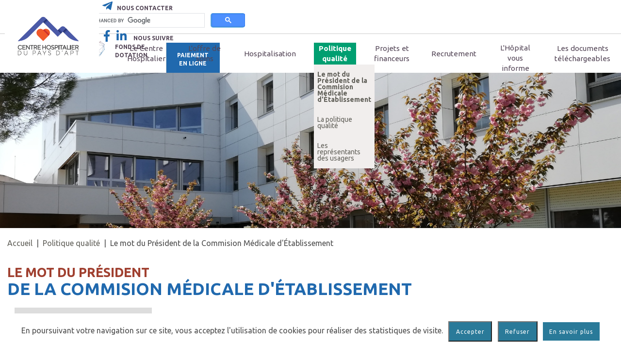

--- FILE ---
content_type: text/html; charset=utf-8
request_url: http://www.ch-apt.fr/fr/0/2/54
body_size: 30428
content:

<!DOCTYPE html PUBLIC "-//W3C//DTD XHTML 1.0 Transitional//EN" "http://www.w3.org/TR/xhtml1/DTD/xhtml1-transitional.dtd">
<html xmlns="http://www.w3.org/1999/xhtml">

<script src="//code.jquery.com/jquery.js"></script>

<meta http-equiv="X-UA-Compatible" content="IE=edge,chrome=1">

<!-- Pour que les tablettes et smartphone adapte la page à la résolution -->
<meta name="viewport" content="width=device-width; initial-scale=1; maximum-scale=1">
<meta name="viewport" content="height=device-height; initial-scale=1; maximum-scale=1">

    
    <meta property="og:title" content='Le mot du Président de la commision médicale d'établissement - Centre Hospitalier du Pays d'Apt' />
    <meta property="og:description" content='Centre Hospitalier du Pays d'Apt' />
    <meta property="og:image"  content=''  />


<!-- JQuery -->
<script src="https://code.jquery.com/ui/1.12.1/jquery-ui.js" integrity="sha256-T0Vest3yCU7pafRw9r+settMBX6JkKN06dqBnpQ8d30=" crossorigin="anonymous"></script>

<!-- APPEL VERS LES LIBRAIRIE JS JQUERY ET DATATABLE  -->
<script type="text/javascript" language="javascript" src="/Scripts/jqueryUI/jquery.dataTables.js"></script>
<!-- APPEL DES CSS MODIFIABLE EN FONCTION DE LA CHARTE GRAPHIQUE -->
<link href="/Style/jqueryUI/jquery-ui.css" rel="stylesheet" />
<link rel="stylesheet" type="text/css" href="/Style/jqueryUI/jquery.dataTables.css" />
<link rel="stylesheet" href="https://use.fontawesome.com/releases/v5.6.3/css/all.css" integrity="sha384-UHRtZLI+pbxtHCWp1t77Bi1L4ZtiqrqD80Kn4Z8NTSRyMA2Fd33n5dQ8lWUE00s/" crossorigin="anonymous">

<!-- Bootstrap -->
<link rel="stylesheet" href="/Style/bootstrap/bootstrap.min.css" type="text/css" />
<link rel="stylesheet" href="/Style/bootstrap/bootamc.css" type="text/css" />
<script type="text/javascript" src="/Scripts/bootstrap/bootstrap.min.js"></script>
<script type="text/javascript" src="/Scripts/bootstrap/transition.js"></script>
<script type="text/javascript" src="/Scripts/bootstrap/collapse.js"></script>


<!-- ekko-lightbox -->
<link href="/Style/bootstrap/ekko-lightbox.min.css" rel="stylesheet">
<script src="/Scripts/bootstrap/ekko-lightbox.min.js"></script>

<!-- Responsive slider -->
<script src="/Scripts/ResponsiveSlider/responsiveslides.js"></script>


<!--[if lt IE 9]>
    <script type="text/javascript" src="//Scripts/respond.min.js"></script>
    <script type="text/javascript" src="//Scripts/css3-mediaqueries.js"></script>
    <script type="text/javascript" src="//Scripts/css-media-query-ie.min.js"></script>
    <script type="text/javascript" src="//Scripts/css-media-query-ie.js"></script>
    <![endif]-->


<!-- Polices  -->
<link href="https://fonts.googleapis.com/css?family=Montserrat:400,500,600,700|Open+Sans:400,400i,700,700i" rel="stylesheet">
<link rel="stylesheet" href="https://use.fontawesome.com/releases/v5.6.3/css/all.css" integrity="sha384-UHRtZLI+pbxtHCWp1t77Bi1L4ZtiqrqD80Kn4Z8NTSRyMA2Fd33n5dQ8lWUE00s/" crossorigin="anonymous">

<link href="https://fonts.googleapis.com/css2?family=Ubuntu:wght@300;400;500;700&display=swap" rel="stylesheet"> 

<style type="text/css">
    html {
        font-size: 16px;
    }

    body {
        font-family: Arial;
    }

    /*Visibilité des div*/

    .Cache {
        display: none;
    }

    .Visible {
        display: block;
    }

    .ScrollDiv {
        width: auto;
    }


    /* Recherche Google */
    .gsc-control-cse {
        padding: 0;
    }

    .gsc-search-button {
        background-color: #60a9dd;
        border-radius: 5px;
    }
</style>
<script type="text/javascript">
    function CallPrint() {
        var prtContent = document.getElementById('contenu');
        var WinPrint = window.open('', '', 'letf=0,top=0,width=710,height=600,toolbar=0,scrollbars=1,status=0');

        WinPrint.document.write('<style type="text/css">html{font-size: 16px;}</style><link rel="stylesheet" type="text/css" href="/Style/Style.css"><link rel="stylesheet" type="text/css" href="/Style/StyleCK.css"><body>' + prtContent.innerHTML + '</body>');
        WinPrint.document.close();
        WinPrint.focus();
        WinPrint.print();
    }


    function PortailOver(PortailID) {
        window.document.getElementById("CadreModule" + PortailID).className = "Visible";
    }

    function PortailOut(PortailID) {

        window.document.getElementById("CadreModule" + PortailID).className = "Cache";
    }

    function AfficheCacheDiv(id) {
        if (window.document.getElementById(id).className == "Cache") {
            window.document.getElementById(id).className = "Visible";
        }
        else {
            window.document.getElementById(id).className = "Cache";
        }
    }

    function AfficheDivOver(Div) {
        window.document.getElementById(Div).className = "Visible";
    }

    function CacheDivOver(Div) {
        window.document.getElementById(Div).className = "Cache";
    }

    function AfficheSousModule(Cible) {
        window.document.getElementById("CadreSousModule_" + Cible).style.display = "block";
    }

    function CacheSousModule(Cible) {
        window.document.getElementById("CadreSousModule_" + Cible).style.display = "none";
    }

    function AfficheDiv(Div) {
        window.document.getElementById(Div).style.display = "block";
    }

    function CacheDiv(Div) {
        window.document.getElementById(Div).style.display = "none";
    }

    $(function () {

        /* Accordeon : Scroll sur l'en-tête de l'item après déploiement */
        $('.panel-collapse').on('shown.bs.collapse', function (e) {
            var $panel = $(this).closest('.panel');
            $('html,body').animate({
                scrollTop: $panel.offset().top
            }, 500);
        });
    });
	
	
    /* Menu Défilant */
    $(function () {

        var $sidebar = $("#MenuDefilant"),
		$BlocDroite = $("#BlocDroite"),
        $window = $(window),
        offset = $sidebar.offset(),
        topPadding = 15,
		$Contenu = $("#BlocContenu");
        footertotop = ($('#Footer').offset().top);
        $window.scroll(function () {
		if (window.innerWidth > 990)
		{
            /* Le #MenuDefilant dans le #menuDroite suit le scroll si #MenuDefilant, plus petit que la page  */
            console.log(offset.top);
            console.log($Contenu.offset().top + $Contenu.height());
            console.log("footer" + footertotop);
            console.log($window.scrollTop() + 500);
            if ($window.scrollTop() > offset.top && $sidebar.height() <= $window.height() && (offset.top < ($Contenu.offset().top + $Contenu.height())) && (offset.top > 0) && footertotop > ($window.scrollTop() + 500)) {

                /*   check up last &&  */

                $sidebar.css('position', 'fixed');
                $sidebar.css('top', '10px');
                $sidebar.css('width', $BlocDroite.width());
                /*if ($(document).scrollTop() + window.innerHeight < $('#Footer').offset().top)
                $('#MenuDefilant').css('position', 'relative');*/
            } else {
                /*$sidebar.stop().animate({
                marginTop: 0
                });*/

                $sidebar.css('position', 'relative');
                $sidebar.css('top', 'auto');
                $sidebar.css('width', '100%');
            }
			}
        });
    });

</script>
<head id="ctl00_Head1"><title>
	
        Le mot du Président de la commision médicale d'établissement - Centre Hospitalier du Pays d'Apt
</title>
    <!-- styles minimum pour les nouveaux site créés -->
    <!--<link rel="stylesheet" type="text/css" href="../../../Style/default.css" />-->
    <!-- styles bootstrap  -->
    <link rel="stylesheet" type="text/css" href="/Style/Style.css" /><link rel="stylesheet" type="text/css" href="/Style/bootstrap/bootamc.css" />

    <!-- styles presonnalisé du site -->
    <link rel="stylesheet" type="text/css" href="/Style/Master.css" /><link rel="stylesheet" type="text/css" href="/Style/StyleCK.css" /><link rel="stylesheet" type="text/css" href="/Style/Slideshow.css" />
<meta content="Centre Hospitalier du Pays d&#39;Apt" name="description" /></head>
<body>
    <form name="aspnetForm" method="post" action="/fr/0/2/54" id="aspnetForm">
<div>
<input type="hidden" name="ctl00_ToolkitScriptManager1_HiddenField" id="ctl00_ToolkitScriptManager1_HiddenField" value="" />
<input type="hidden" name="__EVENTTARGET" id="__EVENTTARGET" value="" />
<input type="hidden" name="__EVENTARGUMENT" id="__EVENTARGUMENT" value="" />
<input type="hidden" name="__LASTFOCUS" id="__LASTFOCUS" value="" />
<input type="hidden" name="__VIEWSTATE" id="__VIEWSTATE" value="/[base64]/[base64]/[base64]" />
</div>

<script type="text/javascript">
//<![CDATA[
var theForm = document.forms['aspnetForm'];
if (!theForm) {
    theForm = document.aspnetForm;
}
function __doPostBack(eventTarget, eventArgument) {
    if (!theForm.onsubmit || (theForm.onsubmit() != false)) {
        theForm.__EVENTTARGET.value = eventTarget;
        theForm.__EVENTARGUMENT.value = eventArgument;
        theForm.submit();
    }
}
//]]>
</script>


<script src="/WebResource.axd?d=9cAV11wUu06OHi1K-AW_fgHb9FE3w-PlHtUoWuRge30U5iZwftlCl_Y-jF3AHUms7KQjcp9fln6bGf9LO_6G1sStd0V93XWHzGmeXY-DtvA1&amp;t=637110284437816177" type="text/javascript"></script>


<script type="text/javascript">
//<![CDATA[
var __cultureInfo = {"name":"fr-FR","numberFormat":{"CurrencyDecimalDigits":2,"CurrencyDecimalSeparator":",","IsReadOnly":true,"CurrencyGroupSizes":[3],"NumberGroupSizes":[3],"PercentGroupSizes":[3],"CurrencyGroupSeparator":" ","CurrencySymbol":"€","NaNSymbol":"Non numérique","CurrencyNegativePattern":8,"NumberNegativePattern":1,"PercentPositivePattern":0,"PercentNegativePattern":0,"NegativeInfinitySymbol":"-Infini","NegativeSign":"-","NumberDecimalDigits":2,"NumberDecimalSeparator":",","NumberGroupSeparator":" ","CurrencyPositivePattern":3,"PositiveInfinitySymbol":"+Infini","PositiveSign":"+","PercentDecimalDigits":2,"PercentDecimalSeparator":",","PercentGroupSeparator":" ","PercentSymbol":"%","PerMilleSymbol":"‰","NativeDigits":["0","1","2","3","4","5","6","7","8","9"],"DigitSubstitution":1},"dateTimeFormat":{"AMDesignator":"","Calendar":{"MinSupportedDateTime":"\/Date(-62135596800000)\/","MaxSupportedDateTime":"\/Date(253402297199999)\/","AlgorithmType":1,"CalendarType":1,"Eras":[1],"TwoDigitYearMax":2029,"IsReadOnly":true},"DateSeparator":"/","FirstDayOfWeek":1,"CalendarWeekRule":0,"FullDateTimePattern":"dddd d MMMM yyyy HH:mm:ss","LongDatePattern":"dddd d MMMM yyyy","LongTimePattern":"HH:mm:ss","MonthDayPattern":"d MMMM","PMDesignator":"","RFC1123Pattern":"ddd, dd MMM yyyy HH\u0027:\u0027mm\u0027:\u0027ss \u0027GMT\u0027","ShortDatePattern":"dd/MM/yyyy","ShortTimePattern":"HH:mm","SortableDateTimePattern":"yyyy\u0027-\u0027MM\u0027-\u0027dd\u0027T\u0027HH\u0027:\u0027mm\u0027:\u0027ss","TimeSeparator":":","UniversalSortableDateTimePattern":"yyyy\u0027-\u0027MM\u0027-\u0027dd HH\u0027:\u0027mm\u0027:\u0027ss\u0027Z\u0027","YearMonthPattern":"MMMM yyyy","AbbreviatedDayNames":["dim.","lun.","mar.","mer.","jeu.","ven.","sam."],"ShortestDayNames":["di","lu","ma","me","je","ve","sa"],"DayNames":["dimanche","lundi","mardi","mercredi","jeudi","vendredi","samedi"],"AbbreviatedMonthNames":["janv.","févr.","mars","avr.","mai","juin","juil.","août","sept.","oct.","nov.","déc.",""],"MonthNames":["janvier","février","mars","avril","mai","juin","juillet","août","septembre","octobre","novembre","décembre",""],"IsReadOnly":true,"NativeCalendarName":"calendrier grégorien","AbbreviatedMonthGenitiveNames":["janv.","févr.","mars","avr.","mai","juin","juil.","août","sept.","oct.","nov.","déc.",""],"MonthGenitiveNames":["janvier","février","mars","avril","mai","juin","juillet","août","septembre","octobre","novembre","décembre",""]},"eras":[1,"ap. J.-C.",null,0]};//]]>
</script>

<script src="/ScriptResource.axd?d=1z6J2j_mXp0nz1DoNxCyWxVp49prDP0hzhZK9tQDNhJ_XtntM5ofbpOPl_y4WSnJkz8xuxKGfSCwm2F-VJnyZ8N0tqQFzdBhm0fIoIN6Ypiypp5GuohBou6dCmKYfLKKTBc9_ptYV__IyJeUUHZfNg2&amp;t=ffffffffe3663df5" type="text/javascript"></script>
<script type="text/javascript">
//<![CDATA[
if (typeof(Sys) === 'undefined') throw new Error('ASP.NET Ajax client-side framework failed to load.');
//]]>
</script>

<script src="/ScriptResource.axd?d=lj-HLEmHQXhTPi-OLl3kMfyVl30vq80wr-Ps19Zw_TYZ3X3hzJjfcBNa_Lkm0nWT2oE8qw3Jcv_XEx2FLZfiwaCvoFOlKGOdAmOZJRZH1HPV6wUN181YrwnlWnviB7jw-nEw-DAkw50FHcLmfdheHQ2&amp;t=ffffffffe3663df5" type="text/javascript"></script>
<div>

	<input type="hidden" name="__VIEWSTATEGENERATOR" id="__VIEWSTATEGENERATOR" value="461480CC" />
	<input type="hidden" name="__SCROLLPOSITIONX" id="__SCROLLPOSITIONX" value="0" />
	<input type="hidden" name="__SCROLLPOSITIONY" id="__SCROLLPOSITIONY" value="0" />
	<input type="hidden" name="__EVENTVALIDATION" id="__EVENTVALIDATION" value="/wEdAGbgolPQhMLz7pgSWIE6hFwFZir0a83ytobfFT3zbE0oKmqq+VFZVq6qQBJhkuKZhRqwK+OAQHNAGNfMEKNHPvRrJPzv3jIFreben4UodZQVn2XL4Cd0QRAaabjsH47MB4j2+LvI1dt8Pbsc/ToYEVVTyKOOdzbIz1W1fGjilvo5Xg5PsopqWCGL7QJTgOASjAWCiBfNq5p3nh8SyU4OuM/z+KDgUKF0/9sqx707VlVi7MmIh3oEvZqtALdyX8EG4E2Q7Nkc3Ov3mDD9ft9pdCoRjQnjKGflYRfrg1mmdgI5i+n3xIOuonC7xqpL4wC6Teoy7ngxfBiKx2YSUM5s8WGGliCZ034b38KPc7cVCXB28SucSyTOadyemf6pMvI0MiJSegPVjRlnFw2N/h3rsWmKabKuVe7ZPQ+VdGfkYgBS8nG9prDQN92AS+i4gdl3dnG+nL5H2qtWNT3ipe6YUzHsNPRS0O55l5eQMHcZ4cOixZx0F2otXrEpSfdrPSzVRguxYpbuaJcCZVBS9PHMI0MOdmAArp/i2zObnp1cJpzf7sfc/Y9fi+X/QiR4YYHK7Zsfi4vo+EicflhAFzdnxtAPvmvmHOQ5ihc+cmgivhfBQ5SAL/ukdFFilAKUakGppLMp6GBVzobW3ptvWPZjT4FwK+URDkDoSBVwz8Z+1NBFMVn9ojYkgqeGO6N6xvGe0g6bmoQQwmWaMh0zpeHxlG1/JFJtFKWg5n0wMd23nJKIvqyk0vDsN6xGaDQxAc3YWaYShgNrj3r3qTU3zNbSLoNEJcyvXKhXwZAGAQdrg2Qms8POYWsrtKaNugbFOns+gYRFbQsp5RuHYP+vRWxY+sHry6Q/XPbNrhi7teT2TxvSIC7lQokumkLCtcculq2hD0la6U5WKhVJUouc1g6jWklhBNvf7l23soyDdtHqa0SpeTECQXtQ+OWMVt7EWInnxvj8gkxlkqxIZLoyZmCsjYyOtGalfBop+6Gtqm3FfRmHEnN/ktT+QN0cLpnQdlpd+ze007HAUo4epzDlUd2Cq8tuxptAz4/DCElvhbfpQbIOfOgtgoQykdlHcd8FlcXDp99pQtUEcdmfLHtc2toLGHHSU0Ajx+Aa04tM6mWxAVW/VN7fJZD2A5dDwOPfjzWBbnPhq6loj+liLYjJlFQVoo/TvUan2MXfwPXnghU1VZcToHan5GWWBEdIlTvBUgNIztUoPmCqzC83n/AqY4fbnogqIHrLQYOUIvXCwxrdZu9csVCcPhu90lpbY+5uAro7vTW5jPdVv30NdREjBDcr9nK7MnWFJKktajECyEDTDuUHdXYXEk/ZaVx5So3vTncGs2AGTVInWWTgPTYZw6uV34g0y8e+dfa7UFNA2j8IbHCA6Kh9DuCWIDS7eNGV/Gb9Ay/K6vi1nRHcq81R/7L2L0GZ7Bwi7fG+/BR7kXdmshncW45eLyymRbxwyegsHM0q6IgywDD28NsBriGZl58DNB5Bqp/lMV0gtqA2CfALBmI7D1rMYv0JyqaRNVV1n0zplffctgUFPtD7236bHMIrhXLG6YdiMEhHlzPrL+N69Gln9PkCwByzuXLdaSocnmyXPzgoeocNLxU91rgA/U9ZKv29TAxjsf3Sloafp8ceEImE/VawUdmWFn0XmZ+azH1sgbz5Av4j/Z4c34/3T8NJ/sqd/GDIEC0xAN00wJWL7j11myugJbdt5nSLqhU7iMrtc2DhPloPFMRtxRF4Cht72+oojGOW/+xEcBXpNc6mi4JhcU+/y8KCpf19mexfw4JfV6P61ybJX+glvst4LGH5eW4o0TBYbiPzN+htZmjiW83Z0FvBzK40zyuiw8kL5SrGLNq046OHw7yOQy5fEpOvun49i+2GZLu65M0d6fzpOGys6g6qn9aABEz0Hu44F8us2d/tLqQH/IQi7wvbfGK5b09Txq4VXjRPFw23fz5DBTHCWT04IpDlnhurthRJ05snui8i9HEovXJeKdzI5XclDDHH/A9nLoRGq7w6ER2E6eTtVigw+krwJfQSjHYnTwgBpMAGfKwBklDoyepWJWlvbw9T/+NLtaJpidTrGCWw7QWducck8K8fmE2krGKhJeoZu27+GR+H1kXxWOu57/NYhzHrSFIdUPi+4d1kn5JyG7zd2Obd5knjk7ELyGVyvfHDJIUcOMtmGe88f7QvlivGR3xBXCe6wJLKkRfJXJwCaz4gaQ==" />
</div>
        <script type="text/javascript">
//<![CDATA[
Sys.WebForms.PageRequestManager._initialize('ctl00$ToolkitScriptManager1', 'aspnetForm', [], [], [], 90, 'ctl00');
//]]>
</script>

        <div id="Page" class="PageDefault Portail10 Module54">
            <div id="haut" class="LargeurTotale">
                <div id="HautMenu">
                    <div id="Header">
                            <div class="LargeurMax">
					<div class="BlocLogo">
                                    <a href="/accueil.aspx">
                                        <img id="IMGLogoMenu" src="/images/default/LogoNew.jpg"
                                            border="0" />
                                    </a>
                                </div>
                                </div>
                        <div id="HautDroite">
                            <div class="LargeurMax">
                                
                                <a id="ctl00_HLNousContacter" href="/fr/Nous-joindre/2/6">
                            <div id="BlocNousContacter">
                                <i class="fab fa-telegram-plane" style="color:#2069ae;font-size:1.5em;"></i>
                                <p>Nous contacter</p>
                            </div>
                                </a>

                            <div id="BlocRecherche">
								<div id="ctl00_PanelRecherche" onkeypress="javascript:return WebForm_FireDefaultButton(event, &#39;ctl00_LBOKMotsCles&#39;)" style="display:none;position: relative;float:left;width:100%;padding:0;">
	
									<input name="ctl00$TBMotsCles" type="text" onchange="javascript:setTimeout(&#39;__doPostBack(\&#39;ctl00$TBMotsCles\&#39;,\&#39;\&#39;)&#39;, 0)" onkeypress="if (WebForm_TextBoxKeyHandler(event) == false) return false;" id="ctl00_TBMotsCles" class="TBMotsCles form-control" placeholder="Rechercher" style=": relative;float:left;display:inline-block;height:25px;width:calc(100% - 50px);border-radius:15px;" />
									<a id="ctl00_LBOKMotsCles" class="LBOk" href="javascript:__doPostBack(&#39;ctl00$LBOKMotsCles&#39;,&#39;&#39;)" style="position: relative;float:left;display:inline-block;margin:0 10px "><i class="fas fa-search SearchIcon"  style="color:#2069ae;font-size:1.5em;"></i></a>
								
</div>
                                <script async src="https://cse.google.com/cse.js?cx=f4d80c02d2d4b420a">
                                </script>
                                <div class="gcse-search"></div>
                            </div>
                            <div id="BlocReseauxSociaux">
							
								<a href="https://www.facebook.com/PCMECHAPT/" target="_blank" >
								<i class="fab fa-facebook-f fa-2x" style="color:#2069ae;font-size:1.5em;"></i>
								</a>
								<a href="https://www.linkedin.com/company/centre-hospitalier-du-pays-d-apt/" target="_blank" >
								<i class="fab fa-linkedin-in fa-2x" style="color:#2069ae;font-size:1.5em;"></i>
								</a>
								<p>Nous suivre</p>
                                
						     </div>

                            
							<div id="BlocNewsletter" >    
   
                                <a id="ctl00_HLNewsletter" href="/fr/fondsdotation/2/36">
									<!--<i class="fas fa-envelope-open-text" style="color:#2069ae;font-size:1.5em;"></i>-->    
										<img src="/images/coeur2.png" alt="Logo coeur" style="position: relative; top: -10px;" />
									<span id="TitreNewsletter">
										<p class="TitreHaut">Fonds de </p>
										<p class="TitreBas">dotation </p>
									</span>
                                </a>
                            </div>
							
							<div id="BlocLangue" class="Cache">
                            <div class="HautGauche">
                                    <a id="ctl00_LBLangueFR" border="0" href="javascript:__doPostBack(&#39;ctl00$LBLangueFR&#39;,&#39;&#39;)">FR</a>
										&nbsp;&nbsp;
                                    <a id="ctl00_LBLangueEN" border="0" href="javascript:__doPostBack(&#39;ctl00$LBLangueEN&#39;,&#39;&#39;)">EN</a>
                            </div>							
							</div>
							
							<div id="BlocExtranet" class="Visible">
								<!--<a id="ctl00_HLExtranet">Accéder à l'extranet</a>-->
								<!--<a id="ctl00_HLPligne">Paiement en ligne</a>-->
								<a href="http://www.ch-apt.fr/fr/tipi/2/33">Paiement en ligne</a>
							</div>


                        </div>
                    </div>
                        <div id="HautDroite2" class="Cache">
							<div id="BlocExtranet" class="Visible">
								<a href="http://www.ch-apt.fr/fr/tipi/2/33">Paiement en ligne</a>
							</div>
							<div id="BlocLangue" class="Cache">
                                <div class="HautGauche">
                                        <a id="ctl00_LBLangueFRM" border="0" href="javascript:__doPostBack(&#39;ctl00$LBLangueFRM&#39;,&#39;&#39;)">FR</a>
                                            &nbsp;&nbsp;
                                        <a id="ctl00_LBLangueENM" border="0" href="javascript:__doPostBack(&#39;ctl00$LBLangueENM&#39;,&#39;&#39;)">EN</a>
                                </div>							
							</div>
                        </div>
                        <div id="BandeauMenu">
                        <div class="LargeurMax">
                            <div id="BandeauMenuContenu">
                                    
                                            <div id="Portail1" class="Portail col-sm-2"  onmouseover='javascript:PortailOver(1);'
                                                onmouseout='javascript:PortailOut(1);'>
                                                <div class='PortailLien'>

                                                    <a id="ctl00_RepeaterPortail_ctl00_HLPortail" class="PortailLien">Le Centre Hospitalier</a>
                                                    <input type="hidden" name="ctl00$RepeaterPortail$ctl00$HFPortail" id="ctl00_RepeaterPortail_ctl00_HFPortail" value="1" />

                                                    <div id="CadreModule1" class='Cache'>
                                                        
                                                                <div class='CadreModule'
                                                                    onmouseover='javascript:AfficheSousModule(48);'
                                                                    onmouseout='javascript:CacheSousModule(48);'>
                                                                    <div class="Module">
                                                                        <input type="hidden" name="ctl00$RepeaterPortail$ctl00$RptModule$ctl00$HFModule" id="ctl00_RepeaterPortail_ctl00_RptModule_ctl00_HFModule" value="48" />

                                                                        <a id="ctl00_RepeaterPortail_ctl00_RptModule_ctl00_HLModule" class="ModuleLien" href="/fr/Etablissement/3/48">L'établissement</a>
                                                                    </div>
                                                                    <div id='CadreSousModule_48' class="CadreSousModule"
                                                                        style="display: none;">
                                                                        
                                                                    </div>
                                                                </div>
                                                            
                                                                <div class='CadreModule'
                                                                    onmouseover='javascript:AfficheSousModule(2);'
                                                                    onmouseout='javascript:CacheSousModule(2);'>
                                                                    <div class="Module">
                                                                        <input type="hidden" name="ctl00$RepeaterPortail$ctl00$RptModule$ctl01$HFModule" id="ctl00_RepeaterPortail_ctl00_RptModule_ctl01_HFModule" value="2" />

                                                                        <a id="ctl00_RepeaterPortail_ctl00_RptModule_ctl01_HLModule" class="ModuleLien" href="/fr/Projet-etablissement/2/2">Le projet d'établissement</a>
                                                                    </div>
                                                                    <div id='CadreSousModule_2' class="CadreSousModule"
                                                                        style="display: none;">
                                                                        
                                                                    </div>
                                                                </div>
                                                            
                                                                <div class='CadreModule'
                                                                    onmouseover='javascript:AfficheSousModule(58);'
                                                                    onmouseout='javascript:CacheSousModule(58);'>
                                                                    <div class="Module">
                                                                        <input type="hidden" name="ctl00$RepeaterPortail$ctl00$RptModule$ctl02$HFModule" id="ctl00_RepeaterPortail_ctl00_RptModule_ctl02_HFModule" value="58" />

                                                                        <a id="ctl00_RepeaterPortail_ctl00_RptModule_ctl02_HLModule" class="ModuleLien" href="/fr/service-administratif/2/58">Services Administratifs - Pôle prestataires</a>
                                                                    </div>
                                                                    <div id='CadreSousModule_58' class="CadreSousModule"
                                                                        style="display: none;">
                                                                        
                                                                    </div>
                                                                </div>
                                                            
                                                                <div class='CadreModule'
                                                                    onmouseover='javascript:AfficheSousModule(62);'
                                                                    onmouseout='javascript:CacheSousModule(62);'>
                                                                    <div class="Module">
                                                                        <input type="hidden" name="ctl00$RepeaterPortail$ctl00$RptModule$ctl03$HFModule" id="ctl00_RepeaterPortail_ctl00_RptModule_ctl03_HFModule" value="62" />

                                                                        <a id="ctl00_RepeaterPortail_ctl00_RptModule_ctl03_HLModule" class="ModuleLien" href="/fr/projet-smart-consultations/2/62">Le projet SMART Consultations</a>
                                                                    </div>
                                                                    <div id='CadreSousModule_62' class="CadreSousModule"
                                                                        style="display: none;">
                                                                        
                                                                    </div>
                                                                </div>
                                                            
                                                                <div class='CadreModule'
                                                                    onmouseover='javascript:AfficheSousModule(15);'
                                                                    onmouseout='javascript:CacheSousModule(15);'>
                                                                    <div class="Module">
                                                                        <input type="hidden" name="ctl00$RepeaterPortail$ctl00$RptModule$ctl04$HFModule" id="ctl00_RepeaterPortail_ctl00_RptModule_ctl04_HFModule" value="15" />

                                                                        <a id="ctl00_RepeaterPortail_ctl00_RptModule_ctl04_HLModule" class="ModuleLien" href="/fr/Partenariats-multidisciplinaires/2/15">Des partenariats multi-disciplinaires</a>
                                                                    </div>
                                                                    <div id='CadreSousModule_15' class="CadreSousModule"
                                                                        style="display: none;">
                                                                        
                                                                    </div>
                                                                </div>
                                                            
                                                                <div class='CadreModule'
                                                                    onmouseover='javascript:AfficheSousModule(27);'
                                                                    onmouseout='javascript:CacheSousModule(27);'>
                                                                    <div class="Module">
                                                                        <input type="hidden" name="ctl00$RepeaterPortail$ctl00$RptModule$ctl05$HFModule" id="ctl00_RepeaterPortail_ctl00_RptModule_ctl05_HFModule" value="27" />

                                                                        <a id="ctl00_RepeaterPortail_ctl00_RptModule_ctl05_HLModule" class="ModuleLien" href="/fr/Fournisseurs/2/27">Les fournisseurs</a>
                                                                    </div>
                                                                    <div id='CadreSousModule_27' class="CadreSousModule"
                                                                        style="display: none;">
                                                                        
                                                                    </div>
                                                                </div>
                                                            
                                                    </div>
                                                </div>
                                            </div>
                                        
                                            <div id="Portail5" class="Portail col-sm-2"  onmouseover='javascript:PortailOver(5);'
                                                onmouseout='javascript:PortailOut(5);'>
                                                <div class='PortailLien'>

                                                    <a id="ctl00_RepeaterPortail_ctl01_HLPortail" class="PortailLien">L'offre de soins</a>
                                                    <input type="hidden" name="ctl00$RepeaterPortail$ctl01$HFPortail" id="ctl00_RepeaterPortail_ctl01_HFPortail" value="5" />

                                                    <div id="CadreModule5" class='Cache'>
                                                        
                                                                <div class='CadreModule'
                                                                    onmouseover='javascript:AfficheSousModule(67);'
                                                                    onmouseout='javascript:CacheSousModule(67);'>
                                                                    <div class="Module">
                                                                        <input type="hidden" name="ctl00$RepeaterPortail$ctl01$RptModule$ctl00$HFModule" id="ctl00_RepeaterPortail_ctl01_RptModule_ctl00_HFModule" value="67" />

                                                                        <a id="ctl00_RepeaterPortail_ctl01_RptModule_ctl00_HLModule" class="ModuleLien" href="/fr/notre-offre-soins-consultations/2/67">Notre offre de soins et consultations</a>
                                                                    </div>
                                                                    <div id='CadreSousModule_67' class="CadreSousModule"
                                                                        style="display: none;">
                                                                        
                                                                    </div>
                                                                </div>
                                                            
                                                                <div class='CadreModule'
                                                                    onmouseover='javascript:AfficheSousModule(17);'
                                                                    onmouseout='javascript:CacheSousModule(17);'>
                                                                    <div class="Module">
                                                                        <input type="hidden" name="ctl00$RepeaterPortail$ctl01$RptModule$ctl01$HFModule" id="ctl00_RepeaterPortail_ctl01_RptModule_ctl01_HFModule" value="17" />

                                                                        <a id="ctl00_RepeaterPortail_ctl01_RptModule_ctl01_HLModule" class="ModuleLien" href="/fr/Services/5/17">Les unités d'hospitalisation</a>
                                                                    </div>
                                                                    <div id='CadreSousModule_17' class="CadreSousModule"
                                                                        style="display: none;">
                                                                        
                                                                    </div>
                                                                </div>
                                                            
                                                                <div class='CadreModule'
                                                                    onmouseover='javascript:AfficheSousModule(16);'
                                                                    onmouseout='javascript:CacheSousModule(16);'>
                                                                    <div class="Module">
                                                                        <input type="hidden" name="ctl00$RepeaterPortail$ctl01$RptModule$ctl02$HFModule" id="ctl00_RepeaterPortail_ctl01_RptModule_ctl02_HFModule" value="16" />

                                                                        <a id="ctl00_RepeaterPortail_ctl01_RptModule_ctl02_HLModule" class="ModuleLien" href="/fr/Consultations/6/16">Les consultations</a>
                                                                    </div>
                                                                    <div id='CadreSousModule_16' class="CadreSousModule"
                                                                        style="display: none;">
                                                                        
                                                                    </div>
                                                                </div>
                                                            
                                                                <div class='CadreModule'
                                                                    onmouseover='javascript:AfficheSousModule(74);'
                                                                    onmouseout='javascript:CacheSousModule(74);'>
                                                                    <div class="Module">
                                                                        <input type="hidden" name="ctl00$RepeaterPortail$ctl01$RptModule$ctl03$HFModule" id="ctl00_RepeaterPortail_ctl01_RptModule_ctl03_HFModule" value="74" />

                                                                        <a id="ctl00_RepeaterPortail_ctl01_RptModule_ctl03_HLModule" class="ModuleLien" href="/fr/equipe-territoriale-soins-palliatifs-vaucluse-hopital-apt-centre-hospitalier/2/74">Equipe Territoriale de Soins Palliatifs à domicile du Pays d'Apt</a>
                                                                    </div>
                                                                    <div id='CadreSousModule_74' class="CadreSousModule"
                                                                        style="display: none;">
                                                                        
                                                                    </div>
                                                                </div>
                                                            
                                                                <div class='CadreModule'
                                                                    onmouseover='javascript:AfficheSousModule(73);'
                                                                    onmouseout='javascript:CacheSousModule(73);'>
                                                                    <div class="Module">
                                                                        <input type="hidden" name="ctl00$RepeaterPortail$ctl01$RptModule$ctl04$HFModule" id="ctl00_RepeaterPortail_ctl01_RptModule_ctl04_HFModule" value="73" />

                                                                        <a id="ctl00_RepeaterPortail_ctl01_RptModule_ctl04_HLModule" class="ModuleLien" href="/fr/offe-soins-cancerologie-cancer-hopital-apt/2/73">L'offre de soins en cancérologie</a>
                                                                    </div>
                                                                    <div id='CadreSousModule_73' class="CadreSousModule"
                                                                        style="display: none;">
                                                                        
                                                                    </div>
                                                                </div>
                                                            
                                                                <div class='CadreModule'
                                                                    onmouseover='javascript:AfficheSousModule(71);'
                                                                    onmouseout='javascript:CacheSousModule(71);'>
                                                                    <div class="Module">
                                                                        <input type="hidden" name="ctl00$RepeaterPortail$ctl01$RptModule$ctl05$HFModule" id="ctl00_RepeaterPortail_ctl01_RptModule_ctl05_HFModule" value="71" />

                                                                        <a id="ctl00_RepeaterPortail_ctl01_RptModule_ctl05_HLModule" class="ModuleLien" href="/fr/imagerie-medicale-scanner-echographie-radiologie-hopital-apt/2/71">Imagerie Médicale</a>
                                                                    </div>
                                                                    <div id='CadreSousModule_71' class="CadreSousModule"
                                                                        style="display: none;">
                                                                        
                                                                    </div>
                                                                </div>
                                                            
                                                                <div class='CadreModule'
                                                                    onmouseover='javascript:AfficheSousModule(34);'
                                                                    onmouseout='javascript:CacheSousModule(34);'>
                                                                    <div class="Module">
                                                                        <input type="hidden" name="ctl00$RepeaterPortail$ctl01$RptModule$ctl06$HFModule" id="ctl00_RepeaterPortail_ctl01_RptModule_ctl06_HFModule" value="34" />

                                                                        <a id="ctl00_RepeaterPortail_ctl01_RptModule_ctl06_HLModule" class="ModuleLien" href="/fr/mmg/2/34">La Maison Médicale de Garde</a>
                                                                    </div>
                                                                    <div id='CadreSousModule_34' class="CadreSousModule"
                                                                        style="display: none;">
                                                                        
                                                                    </div>
                                                                </div>
                                                            
                                                                <div class='CadreModule'
                                                                    onmouseover='javascript:AfficheSousModule(59);'
                                                                    onmouseout='javascript:CacheSousModule(59);'>
                                                                    <div class="Module">
                                                                        <input type="hidden" name="ctl00$RepeaterPortail$ctl01$RptModule$ctl07$HFModule" id="ctl00_RepeaterPortail_ctl01_RptModule_ctl07_HFModule" value="59" />

                                                                        <a id="ctl00_RepeaterPortail_ctl01_RptModule_ctl07_HLModule" class="ModuleLien" href="/fr/0/2/59">La pharmacie</a>
                                                                    </div>
                                                                    <div id='CadreSousModule_59' class="CadreSousModule"
                                                                        style="display: none;">
                                                                        
                                                                    </div>
                                                                </div>
                                                            
                                                                <div class='CadreModule'
                                                                    onmouseover='javascript:AfficheSousModule(69);'
                                                                    onmouseout='javascript:CacheSousModule(69);'>
                                                                    <div class="Module">
                                                                        <input type="hidden" name="ctl00$RepeaterPortail$ctl01$RptModule$ctl08$HFModule" id="ctl00_RepeaterPortail_ctl01_RptModule_ctl08_HFModule" value="69" />

                                                                        <a id="ctl00_RepeaterPortail_ctl01_RptModule_ctl08_HLModule" class="ModuleLien" href="/fr/service-acces-soins/2/69">Le Service d'Accès Aux Soins (SAS)</a>
                                                                    </div>
                                                                    <div id='CadreSousModule_69' class="CadreSousModule"
                                                                        style="display: none;">
                                                                        
                                                                    </div>
                                                                </div>
                                                            
                                                    </div>
                                                </div>
                                            </div>
                                        
                                            <div id="Portail3" class="Portail col-sm-2"  onmouseover='javascript:PortailOver(3);'
                                                onmouseout='javascript:PortailOut(3);'>
                                                <div class='PortailLien'>

                                                    <a id="ctl00_RepeaterPortail_ctl02_HLPortail" class="PortailLien">Hospitalisation</a>
                                                    <input type="hidden" name="ctl00$RepeaterPortail$ctl02$HFPortail" id="ctl00_RepeaterPortail_ctl02_HFPortail" value="3" />

                                                    <div id="CadreModule3" class='Cache'>
                                                        
                                                                <div class='CadreModule'
                                                                    onmouseover='javascript:AfficheSousModule(8);'
                                                                    onmouseout='javascript:CacheSousModule(8);'>
                                                                    <div class="Module">
                                                                        <input type="hidden" name="ctl00$RepeaterPortail$ctl02$RptModule$ctl00$HFModule" id="ctl00_RepeaterPortail_ctl02_RptModule_ctl00_HFModule" value="8" />

                                                                        <a id="ctl00_RepeaterPortail_ctl02_RptModule_ctl00_HLModule" class="ModuleLien" href="/fr/Admission/2/8">Votre admission</a>
                                                                    </div>
                                                                    <div id='CadreSousModule_8' class="CadreSousModule"
                                                                        style="display: none;">
                                                                        
                                                                    </div>
                                                                </div>
                                                            
                                                                <div class='CadreModule'
                                                                    onmouseover='javascript:AfficheSousModule(75);'
                                                                    onmouseout='javascript:CacheSousModule(75);'>
                                                                    <div class="Module">
                                                                        <input type="hidden" name="ctl00$RepeaterPortail$ctl02$RptModule$ctl01$HFModule" id="ctl00_RepeaterPortail_ctl02_RptModule_ctl01_HFModule" value="75" />

                                                                        <a id="ctl00_RepeaterPortail_ctl02_RptModule_ctl01_HLModule" class="ModuleLien" href="/fr/votre-livret-accueil-hopital-apt/2/75">Votre livret d'accueil</a>
                                                                    </div>
                                                                    <div id='CadreSousModule_75' class="CadreSousModule"
                                                                        style="display: none;">
                                                                        
                                                                    </div>
                                                                </div>
                                                            
                                                                <div class='CadreModule'
                                                                    onmouseover='javascript:AfficheSousModule(42);'
                                                                    onmouseout='javascript:CacheSousModule(42);'>
                                                                    <div class="Module">
                                                                        <input type="hidden" name="ctl00$RepeaterPortail$ctl02$RptModule$ctl02$HFModule" id="ctl00_RepeaterPortail_ctl02_RptModule_ctl02_HFModule" value="42" />

                                                                        <a id="ctl00_RepeaterPortail_ctl02_RptModule_ctl02_HLModule" class="ModuleLien" href="/fr/Sejour/2/42">Votre séjour</a>
                                                                    </div>
                                                                    <div id='CadreSousModule_42' class="CadreSousModule"
                                                                        style="display: none;">
                                                                        
                                                                    </div>
                                                                </div>
                                                            
                                                                <div class='CadreModule'
                                                                    onmouseover='javascript:AfficheSousModule(68);'
                                                                    onmouseout='javascript:CacheSousModule(68);'>
                                                                    <div class="Module">
                                                                        <input type="hidden" name="ctl00$RepeaterPortail$ctl02$RptModule$ctl03$HFModule" id="ctl00_RepeaterPortail_ctl02_RptModule_ctl03_HFModule" value="68" />

                                                                        <a id="ctl00_RepeaterPortail_ctl02_RptModule_ctl03_HLModule" class="ModuleLien" href="/fr/demande-chambre-individuelle/2/68">Demande de chambre individuelle</a>
                                                                    </div>
                                                                    <div id='CadreSousModule_68' class="CadreSousModule"
                                                                        style="display: none;">
                                                                        
                                                                    </div>
                                                                </div>
                                                            
                                                                <div class='CadreModule'
                                                                    onmouseover='javascript:AfficheSousModule(49);'
                                                                    onmouseout='javascript:CacheSousModule(49);'>
                                                                    <div class="Module">
                                                                        <input type="hidden" name="ctl00$RepeaterPortail$ctl02$RptModule$ctl04$HFModule" id="ctl00_RepeaterPortail_ctl02_RptModule_ctl04_HFModule" value="49" />

                                                                        <a id="ctl00_RepeaterPortail_ctl02_RptModule_ctl04_HLModule" class="ModuleLien" href="/fr/visite/2/49">Vous êtes accompagnant</a>
                                                                    </div>
                                                                    <div id='CadreSousModule_49' class="CadreSousModule"
                                                                        style="display: none;">
                                                                        
                                                                    </div>
                                                                </div>
                                                            
                                                                <div class='CadreModule'
                                                                    onmouseover='javascript:AfficheSousModule(7);'
                                                                    onmouseout='javascript:CacheSousModule(7);'>
                                                                    <div class="Module">
                                                                        <input type="hidden" name="ctl00$RepeaterPortail$ctl02$RptModule$ctl05$HFModule" id="ctl00_RepeaterPortail_ctl02_RptModule_ctl05_HFModule" value="7" />

                                                                        <a id="ctl00_RepeaterPortail_ctl02_RptModule_ctl05_HLModule" class="ModuleLien" href="/fr/Equipe/3/7">Une équipe à votre écoute</a>
                                                                    </div>
                                                                    <div id='CadreSousModule_7' class="CadreSousModule"
                                                                        style="display: none;">
                                                                        
                                                                    </div>
                                                                </div>
                                                            
                                                                <div class='CadreModule'
                                                                    onmouseover='javascript:AfficheSousModule(12);'
                                                                    onmouseout='javascript:CacheSousModule(12);'>
                                                                    <div class="Module">
                                                                        <input type="hidden" name="ctl00$RepeaterPortail$ctl02$RptModule$ctl06$HFModule" id="ctl00_RepeaterPortail_ctl02_RptModule_ctl06_HFModule" value="12" />

                                                                        <a id="ctl00_RepeaterPortail_ctl02_RptModule_ctl06_HLModule" class="ModuleLien" href="/fr/Droits/12/12">Vos droits</a>
                                                                    </div>
                                                                    <div id='CadreSousModule_12' class="CadreSousModule"
                                                                        style="display: none;">
                                                                        
                                                                    </div>
                                                                </div>
                                                            
                                                                <div class='CadreModule'
                                                                    onmouseover='javascript:AfficheSousModule(46);'
                                                                    onmouseout='javascript:CacheSousModule(46);'>
                                                                    <div class="Module">
                                                                        <input type="hidden" name="ctl00$RepeaterPortail$ctl02$RptModule$ctl07$HFModule" id="ctl00_RepeaterPortail_ctl02_RptModule_ctl07_HFModule" value="46" />

                                                                        <a id="ctl00_RepeaterPortail_ctl02_RptModule_ctl07_HLModule" class="ModuleLien" href="/fr/Sortie/3/46">Votre sortie</a>
                                                                    </div>
                                                                    <div id='CadreSousModule_46' class="CadreSousModule"
                                                                        style="display: none;">
                                                                        
                                                                    </div>
                                                                </div>
                                                            
                                                                <div class='CadreModule'
                                                                    onmouseover='javascript:AfficheSousModule(10);'
                                                                    onmouseout='javascript:CacheSousModule(10);'>
                                                                    <div class="Module">
                                                                        <input type="hidden" name="ctl00$RepeaterPortail$ctl02$RptModule$ctl08$HFModule" id="ctl00_RepeaterPortail_ctl02_RptModule_ctl08_HFModule" value="10" />

                                                                        <a id="ctl00_RepeaterPortail_ctl02_RptModule_ctl08_HLModule" class="ModuleLien" href="/fr/Frais/2/10">Vos frais</a>
                                                                    </div>
                                                                    <div id='CadreSousModule_10' class="CadreSousModule"
                                                                        style="display: none;">
                                                                        
                                                                    </div>
                                                                </div>
                                                            
                                                                <div class='CadreModule'
                                                                    onmouseover='javascript:AfficheSousModule(66);'
                                                                    onmouseout='javascript:CacheSousModule(66);'>
                                                                    <div class="Module">
                                                                        <input type="hidden" name="ctl00$RepeaterPortail$ctl02$RptModule$ctl09$HFModule" id="ctl00_RepeaterPortail_ctl02_RptModule_ctl09_HFModule" value="66" />

                                                                        <a id="ctl00_RepeaterPortail_ctl02_RptModule_ctl09_HLModule" class="ModuleLien" href="/fr/0/2/66">Patients internationaux</a>
                                                                    </div>
                                                                    <div id='CadreSousModule_66' class="CadreSousModule"
                                                                        style="display: none;">
                                                                        
                                                                    </div>
                                                                </div>
                                                            
                                                    </div>
                                                </div>
                                            </div>
                                        
                                            <div id="Portail10" class="Portail col-sm-2"  onmouseover='javascript:PortailOver(10);'
                                                onmouseout='javascript:PortailOut(10);'>
                                                <div class='PortailLienOver'>

                                                    <a id="ctl00_RepeaterPortail_ctl03_HLPortail" class="PortailLien">Politique qualité</a>
                                                    <input type="hidden" name="ctl00$RepeaterPortail$ctl03$HFPortail" id="ctl00_RepeaterPortail_ctl03_HFPortail" value="10" />

                                                    <div id="CadreModule10" class='Visible'>
                                                        
                                                                <div class='CadreModuleOver'
                                                                    onmouseover='javascript:AfficheSousModule(54);'
                                                                    onmouseout='javascript:CacheSousModule(54);'>
                                                                    <div class="Module">
                                                                        <input type="hidden" name="ctl00$RepeaterPortail$ctl03$RptModule$ctl00$HFModule" id="ctl00_RepeaterPortail_ctl03_RptModule_ctl00_HFModule" value="54" />

                                                                        <a id="ctl00_RepeaterPortail_ctl03_RptModule_ctl00_HLModule" class="ModuleLien" href="/fr/0/2/54">Le mot du Président de la Commision Médicale d'Établissement</a>
                                                                    </div>
                                                                    <div id='CadreSousModule_54' class="CadreSousModule"
                                                                        style="display: none;">
                                                                        
                                                                    </div>
                                                                </div>
                                                            
                                                                <div class='CadreModule'
                                                                    onmouseover='javascript:AfficheSousModule(39);'
                                                                    onmouseout='javascript:CacheSousModule(39);'>
                                                                    <div class="Module">
                                                                        <input type="hidden" name="ctl00$RepeaterPortail$ctl03$RptModule$ctl01$HFModule" id="ctl00_RepeaterPortail_ctl03_RptModule_ctl01_HFModule" value="39" />

                                                                        <a id="ctl00_RepeaterPortail_ctl03_RptModule_ctl01_HLModule" class="ModuleLien" href="/fr/Qualite/3/39">La politique qualité</a>
                                                                    </div>
                                                                    <div id='CadreSousModule_39' class="CadreSousModule"
                                                                        style="display: none;">
                                                                        
                                                                    </div>
                                                                </div>
                                                            
                                                                <div class='CadreModule'
                                                                    onmouseover='javascript:AfficheSousModule(47);'
                                                                    onmouseout='javascript:CacheSousModule(47);'>
                                                                    <div class="Module">
                                                                        <input type="hidden" name="ctl00$RepeaterPortail$ctl03$RptModule$ctl02$HFModule" id="ctl00_RepeaterPortail_ctl03_RptModule_ctl02_HFModule" value="47" />

                                                                        <a id="ctl00_RepeaterPortail_ctl03_RptModule_ctl02_HLModule" class="ModuleLien" href="/fr/Representants-usagers/2/47">Les représentants des usagers</a>
                                                                    </div>
                                                                    <div id='CadreSousModule_47' class="CadreSousModule"
                                                                        style="display: none;">
                                                                        
                                                                    </div>
                                                                </div>
                                                            
                                                    </div>
                                                </div>
                                            </div>
                                        
                                            <div id="Portail14" class="Portail col-sm-2"  onmouseover='javascript:PortailOver(14);'
                                                onmouseout='javascript:PortailOut(14);'>
                                                <div class='PortailLien'>

                                                    <a id="ctl00_RepeaterPortail_ctl04_HLPortail" class="PortailLien" href="../../projet-smart-consultations/2/64">Projets et financeurs</a>
                                                    <input type="hidden" name="ctl00$RepeaterPortail$ctl04$HFPortail" id="ctl00_RepeaterPortail_ctl04_HFPortail" value="14" />

                                                    <div id="CadreModule14" class='Cache'>
                                                        
                                                    </div>
                                                </div>
                                            </div>
                                        
                                            <div id="Portail11" class="Portail col-sm-2"  onmouseover='javascript:PortailOver(11);'
                                                onmouseout='javascript:PortailOut(11);'>
                                                <div class='PortailLien'>

                                                    <a id="ctl00_RepeaterPortail_ctl05_HLPortail" class="PortailLien" href="https://ch-apt.mstaff.co/" target="_blank">Recrutement</a>
                                                    <input type="hidden" name="ctl00$RepeaterPortail$ctl05$HFPortail" id="ctl00_RepeaterPortail_ctl05_HFPortail" value="11" />

                                                    <div id="CadreModule11" class='Cache'>
                                                        
                                                    </div>
                                                </div>
                                            </div>
                                        
                                            <div id="Portail4" class="Portail col-sm-2"  onmouseover='javascript:PortailOver(4);'
                                                onmouseout='javascript:PortailOut(4);'>
                                                <div class='PortailLien'>

                                                    <a id="ctl00_RepeaterPortail_ctl06_HLPortail" class="PortailLien">L'Hôpital vous informe</a>
                                                    <input type="hidden" name="ctl00$RepeaterPortail$ctl06$HFPortail" id="ctl00_RepeaterPortail_ctl06_HFPortail" value="4" />

                                                    <div id="CadreModule4" class='Cache'>
                                                        
                                                                <div class='CadreModule'
                                                                    onmouseover='javascript:AfficheSousModule(20);'
                                                                    onmouseout='javascript:CacheSousModule(20);'>
                                                                    <div class="Module">
                                                                        <input type="hidden" name="ctl00$RepeaterPortail$ctl06$RptModule$ctl00$HFModule" id="ctl00_RepeaterPortail_ctl06_RptModule_ctl00_HFModule" value="20" />

                                                                        <a id="ctl00_RepeaterPortail_ctl06_RptModule_ctl00_HLModule" class="ModuleLien" href="/fr/Actualites/1/20">Notre actualité</a>
                                                                    </div>
                                                                    <div id='CadreSousModule_20' class="CadreSousModule"
                                                                        style="display: none;">
                                                                        
                                                                    </div>
                                                                </div>
                                                            
                                                                <div class='CadreModule'
                                                                    onmouseover='javascript:AfficheSousModule(19);'
                                                                    onmouseout='javascript:CacheSousModule(19);'>
                                                                    <div class="Module">
                                                                        <input type="hidden" name="ctl00$RepeaterPortail$ctl06$RptModule$ctl01$HFModule" id="ctl00_RepeaterPortail_ctl06_RptModule_ctl01_HFModule" value="19" />

                                                                        <a id="ctl00_RepeaterPortail_ctl06_RptModule_ctl01_HLModule" class="ModuleLien" href="/fr/Dynamique-urgences/2/19">Spécial Urgences</a>
                                                                    </div>
                                                                    <div id='CadreSousModule_19' class="CadreSousModule"
                                                                        style="display: none;">
                                                                        
                                                                    </div>
                                                                </div>
                                                            
                                                                <div class='CadreModule'
                                                                    onmouseover='javascript:AfficheSousModule(26);'
                                                                    onmouseout='javascript:CacheSousModule(26);'>
                                                                    <div class="Module">
                                                                        <input type="hidden" name="ctl00$RepeaterPortail$ctl06$RptModule$ctl02$HFModule" id="ctl00_RepeaterPortail_ctl06_RptModule_ctl02_HFModule" value="26" />

                                                                        <a id="ctl00_RepeaterPortail_ctl06_RptModule_ctl02_HLModule" class="ModuleLien" href="/fr/Dossier-medecine/12/26">Dossiers Médecine</a>
                                                                    </div>
                                                                    <div id='CadreSousModule_26' class="CadreSousModule"
                                                                        style="display: none;">
                                                                        
                                                                    </div>
                                                                </div>
                                                            
                                                                <div class='CadreModule'
                                                                    onmouseover='javascript:AfficheSousModule(43);'
                                                                    onmouseout='javascript:CacheSousModule(43);'>
                                                                    <div class="Module">
                                                                        <input type="hidden" name="ctl00$RepeaterPortail$ctl06$RptModule$ctl03$HFModule" id="ctl00_RepeaterPortail_ctl06_RptModule_ctl03_HFModule" value="43" />

                                                                        <a id="ctl00_RepeaterPortail_ctl06_RptModule_ctl03_HLModule" class="ModuleLien" href="/fr/Zoom/3/43">Zoom sur un métier de l'hôpital</a>
                                                                    </div>
                                                                    <div id='CadreSousModule_43' class="CadreSousModule"
                                                                        style="display: none;">
                                                                        
                                                                    </div>
                                                                </div>
                                                            
                                                                <div class='CadreModule'
                                                                    onmouseover='javascript:AfficheSousModule(44);'
                                                                    onmouseout='javascript:CacheSousModule(44);'>
                                                                    <div class="Module">
                                                                        <input type="hidden" name="ctl00$RepeaterPortail$ctl06$RptModule$ctl04$HFModule" id="ctl00_RepeaterPortail_ctl06_RptModule_ctl04_HFModule" value="44" />

                                                                        <a id="ctl00_RepeaterPortail_ctl06_RptModule_ctl04_HLModule" class="ModuleLien" href="/fr/Vie-services/3/44">La vie de nos services</a>
                                                                    </div>
                                                                    <div id='CadreSousModule_44' class="CadreSousModule"
                                                                        style="display: none;">
                                                                        
                                                                    </div>
                                                                </div>
                                                            
                                                    </div>
                                                </div>
                                            </div>
                                        
                                            <div id="Portail15" class="Portail col-sm-2"  onmouseover='javascript:PortailOver(15);'
                                                onmouseout='javascript:PortailOut(15);'>
                                                <div class='PortailLien'>

                                                    <a id="ctl00_RepeaterPortail_ctl07_HLPortail" class="PortailLien" href="../../les-documents-telechargeables-telecharger/2/76">Les documents téléchargeables</a>
                                                    <input type="hidden" name="ctl00$RepeaterPortail$ctl07$HFPortail" id="ctl00_RepeaterPortail_ctl07_HFPortail" value="15" />

                                                    <div id="CadreModule15" class='Cache'>
                                                        
                                                    </div>
                                                </div>
                                            </div>
                                        
                               
                            </div>
                        </div>
						</div>
                        <div id="HautTrait">                   
                    <div id="MenuTrait">
                        <i class="fas fa-bars fa-2x" style="cursor: pointer;" onclick="javascript:AfficheCacheDiv('MenuPortable');"></i>
                    </div>
                </div>
                    </div>
                </div>
                
                <div id="MenuPortable" class="Cache">
                    <div id="StructurePortable">
                        
                                <div class='SP_FondPortail'>
                                    <div class='SP_Portail' onclick='window.location.href="/fr/Etablissement/3/48";'>
                                        <div class='SP_PortailTitre'>
                                            <a id="ctl00_RptPortail_ctl00_LinkButton1" href="javascript:__doPostBack(&#39;ctl00$RptPortail$ctl00$LinkButton1&#39;,&#39;&#39;)">LE CENTRE HOSPITALIER</a>
                                        </div>
                                    </div>
                                    <div class='SP_Module1'>
                                        
                                                <div class='SP_Module1Texte' onclick='window.location.href="/fr/Etablissement/3/48";'>
                                                    <a id="ctl00_RptPortail_ctl00_RptModule1_ctl00_LinkButton2" href="javascript:__doPostBack(&#39;ctl00$RptPortail$ctl00$RptModule1$ctl00$LinkButton2&#39;,&#39;&#39;)">L'établissement</a>
                                                </div>
                                                <div class='SP_Module2' style='display:none;'>
                                                    
                                                </div>
                                            
                                                <div class='SP_Module1Texte' onclick='window.location.href="/fr/Projet-etablissement/2/2";'>
                                                    <a id="ctl00_RptPortail_ctl00_RptModule1_ctl01_LinkButton2" href="javascript:__doPostBack(&#39;ctl00$RptPortail$ctl00$RptModule1$ctl01$LinkButton2&#39;,&#39;&#39;)">Le projet d'établissement</a>
                                                </div>
                                                <div class='SP_Module2' style='display:none;'>
                                                    
                                                </div>
                                            
                                                <div class='SP_Module1Texte' onclick='window.location.href="/fr/service-administratif/2/58";'>
                                                    <a id="ctl00_RptPortail_ctl00_RptModule1_ctl02_LinkButton2" href="javascript:__doPostBack(&#39;ctl00$RptPortail$ctl00$RptModule1$ctl02$LinkButton2&#39;,&#39;&#39;)">Services Administratifs - Pôle prestataires</a>
                                                </div>
                                                <div class='SP_Module2' style='display:none;'>
                                                    
                                                </div>
                                            
                                                <div class='SP_Module1Texte' onclick='window.location.href="/fr/projet-smart-consultations/2/62";'>
                                                    <a id="ctl00_RptPortail_ctl00_RptModule1_ctl03_LinkButton2" href="javascript:__doPostBack(&#39;ctl00$RptPortail$ctl00$RptModule1$ctl03$LinkButton2&#39;,&#39;&#39;)">Le projet SMART Consultations</a>
                                                </div>
                                                <div class='SP_Module2' style='display:none;'>
                                                    
                                                </div>
                                            
                                                <div class='SP_Module1Texte' onclick='window.location.href="/fr/Partenariats-multidisciplinaires/2/15";'>
                                                    <a id="ctl00_RptPortail_ctl00_RptModule1_ctl04_LinkButton2" href="javascript:__doPostBack(&#39;ctl00$RptPortail$ctl00$RptModule1$ctl04$LinkButton2&#39;,&#39;&#39;)">Des partenariats multi-disciplinaires</a>
                                                </div>
                                                <div class='SP_Module2' style='display:none;'>
                                                    
                                                </div>
                                            
                                                <div class='SP_Module1Texte' onclick='window.location.href="/fr/Fournisseurs/2/27";'>
                                                    <a id="ctl00_RptPortail_ctl00_RptModule1_ctl05_LinkButton2" href="javascript:__doPostBack(&#39;ctl00$RptPortail$ctl00$RptModule1$ctl05$LinkButton2&#39;,&#39;&#39;)">Les fournisseurs</a>
                                                </div>
                                                <div class='SP_Module2' style='display:none;'>
                                                    
                                                </div>
                                            
                                        <div class="SP_EspaceModule">
                                        </div>
                                    </div>
                                </div>
                            
                                <div class='SP_FondPortail'>
                                    <div class='SP_Portail' onclick='window.location.href="/fr/Services/5/17";'>
                                        <div class='SP_PortailTitre'>
                                            <a id="ctl00_RptPortail_ctl01_LinkButton1" href="javascript:__doPostBack(&#39;ctl00$RptPortail$ctl01$LinkButton1&#39;,&#39;&#39;)">L'OFFRE DE SOINS</a>
                                        </div>
                                    </div>
                                    <div class='SP_Module1'>
                                        
                                                <div class='SP_Module1Texte' onclick='window.location.href="/fr/notre-offre-soins-consultations/2/67";'>
                                                    <a id="ctl00_RptPortail_ctl01_RptModule1_ctl00_LinkButton2" href="javascript:__doPostBack(&#39;ctl00$RptPortail$ctl01$RptModule1$ctl00$LinkButton2&#39;,&#39;&#39;)">Notre offre de soins et consultations</a>
                                                </div>
                                                <div class='SP_Module2' style='display:none;'>
                                                    
                                                </div>
                                            
                                                <div class='SP_Module1Texte' onclick='window.location.href="/fr/Services/5/17";'>
                                                    <a id="ctl00_RptPortail_ctl01_RptModule1_ctl01_LinkButton2" href="javascript:__doPostBack(&#39;ctl00$RptPortail$ctl01$RptModule1$ctl01$LinkButton2&#39;,&#39;&#39;)">Les unités d'hospitalisation</a>
                                                </div>
                                                <div class='SP_Module2' style='display:none;'>
                                                    
                                                </div>
                                            
                                                <div class='SP_Module1Texte' onclick='window.location.href="/fr/Consultations/6/16";'>
                                                    <a id="ctl00_RptPortail_ctl01_RptModule1_ctl02_LinkButton2" href="javascript:__doPostBack(&#39;ctl00$RptPortail$ctl01$RptModule1$ctl02$LinkButton2&#39;,&#39;&#39;)">Les consultations</a>
                                                </div>
                                                <div class='SP_Module2' style='display:none;'>
                                                    
                                                </div>
                                            
                                                <div class='SP_Module1Texte' onclick='window.location.href="/fr/equipe-territoriale-soins-palliatifs-vaucluse-hopital-apt-centre-hospitalier/2/74";'>
                                                    <a id="ctl00_RptPortail_ctl01_RptModule1_ctl03_LinkButton2" href="javascript:__doPostBack(&#39;ctl00$RptPortail$ctl01$RptModule1$ctl03$LinkButton2&#39;,&#39;&#39;)">Equipe Territoriale de Soins Palliatifs à domicile du Pays d'Apt</a>
                                                </div>
                                                <div class='SP_Module2' style='display:none;'>
                                                    
                                                </div>
                                            
                                                <div class='SP_Module1Texte' onclick='window.location.href="/fr/offe-soins-cancerologie-cancer-hopital-apt/2/73";'>
                                                    <a id="ctl00_RptPortail_ctl01_RptModule1_ctl04_LinkButton2" href="javascript:__doPostBack(&#39;ctl00$RptPortail$ctl01$RptModule1$ctl04$LinkButton2&#39;,&#39;&#39;)">L'offre de soins en cancérologie</a>
                                                </div>
                                                <div class='SP_Module2' style='display:none;'>
                                                    
                                                </div>
                                            
                                                <div class='SP_Module1Texte' onclick='window.location.href="/fr/imagerie-medicale-scanner-echographie-radiologie-hopital-apt/2/71";'>
                                                    <a id="ctl00_RptPortail_ctl01_RptModule1_ctl05_LinkButton2" href="javascript:__doPostBack(&#39;ctl00$RptPortail$ctl01$RptModule1$ctl05$LinkButton2&#39;,&#39;&#39;)">Imagerie Médicale</a>
                                                </div>
                                                <div class='SP_Module2' style='display:none;'>
                                                    
                                                </div>
                                            
                                                <div class='SP_Module1Texte' onclick='window.location.href="/fr/mmg/2/34";'>
                                                    <a id="ctl00_RptPortail_ctl01_RptModule1_ctl06_LinkButton2" href="javascript:__doPostBack(&#39;ctl00$RptPortail$ctl01$RptModule1$ctl06$LinkButton2&#39;,&#39;&#39;)">La Maison Médicale de Garde</a>
                                                </div>
                                                <div class='SP_Module2' style='display:none;'>
                                                    
                                                </div>
                                            
                                                <div class='SP_Module1Texte' onclick='window.location.href="/fr/0/2/59";'>
                                                    <a id="ctl00_RptPortail_ctl01_RptModule1_ctl07_LinkButton2" href="javascript:__doPostBack(&#39;ctl00$RptPortail$ctl01$RptModule1$ctl07$LinkButton2&#39;,&#39;&#39;)">La pharmacie</a>
                                                </div>
                                                <div class='SP_Module2' style='display:none;'>
                                                    
                                                </div>
                                            
                                                <div class='SP_Module1Texte' onclick='window.location.href="/fr/service-acces-soins/2/69";'>
                                                    <a id="ctl00_RptPortail_ctl01_RptModule1_ctl08_LinkButton2" href="javascript:__doPostBack(&#39;ctl00$RptPortail$ctl01$RptModule1$ctl08$LinkButton2&#39;,&#39;&#39;)">Le Service d'Accès Aux Soins (SAS)</a>
                                                </div>
                                                <div class='SP_Module2' style='display:none;'>
                                                    
                                                </div>
                                            
                                        <div class="SP_EspaceModule">
                                        </div>
                                    </div>
                                </div>
                            
                                <div class='SP_FondPortail'>
                                    <div class='SP_Portail' onclick='window.location.href="/fr/Admission/2/8";'>
                                        <div class='SP_PortailTitre'>
                                            <a id="ctl00_RptPortail_ctl02_LinkButton1" href="javascript:__doPostBack(&#39;ctl00$RptPortail$ctl02$LinkButton1&#39;,&#39;&#39;)">HOSPITALISATION</a>
                                        </div>
                                    </div>
                                    <div class='SP_Module1'>
                                        
                                                <div class='SP_Module1Texte' onclick='window.location.href="/fr/Admission/2/8";'>
                                                    <a id="ctl00_RptPortail_ctl02_RptModule1_ctl00_LinkButton2" href="javascript:__doPostBack(&#39;ctl00$RptPortail$ctl02$RptModule1$ctl00$LinkButton2&#39;,&#39;&#39;)">Votre admission</a>
                                                </div>
                                                <div class='SP_Module2' style='display:none;'>
                                                    
                                                </div>
                                            
                                                <div class='SP_Module1Texte' onclick='window.location.href="/fr/votre-livret-accueil-hopital-apt/2/75";'>
                                                    <a id="ctl00_RptPortail_ctl02_RptModule1_ctl01_LinkButton2" href="javascript:__doPostBack(&#39;ctl00$RptPortail$ctl02$RptModule1$ctl01$LinkButton2&#39;,&#39;&#39;)">Votre livret d'accueil</a>
                                                </div>
                                                <div class='SP_Module2' style='display:none;'>
                                                    
                                                </div>
                                            
                                                <div class='SP_Module1Texte' onclick='window.location.href="/fr/Sejour/2/42";'>
                                                    <a id="ctl00_RptPortail_ctl02_RptModule1_ctl02_LinkButton2" href="javascript:__doPostBack(&#39;ctl00$RptPortail$ctl02$RptModule1$ctl02$LinkButton2&#39;,&#39;&#39;)">Votre séjour</a>
                                                </div>
                                                <div class='SP_Module2' style='display:none;'>
                                                    
                                                </div>
                                            
                                                <div class='SP_Module1Texte' onclick='window.location.href="/fr/demande-chambre-individuelle/2/68";'>
                                                    <a id="ctl00_RptPortail_ctl02_RptModule1_ctl03_LinkButton2" href="javascript:__doPostBack(&#39;ctl00$RptPortail$ctl02$RptModule1$ctl03$LinkButton2&#39;,&#39;&#39;)">Demande de chambre individuelle</a>
                                                </div>
                                                <div class='SP_Module2' style='display:none;'>
                                                    
                                                </div>
                                            
                                                <div class='SP_Module1Texte' onclick='window.location.href="/fr/visite/2/49";'>
                                                    <a id="ctl00_RptPortail_ctl02_RptModule1_ctl04_LinkButton2" href="javascript:__doPostBack(&#39;ctl00$RptPortail$ctl02$RptModule1$ctl04$LinkButton2&#39;,&#39;&#39;)">Vous êtes accompagnant</a>
                                                </div>
                                                <div class='SP_Module2' style='display:none;'>
                                                    
                                                </div>
                                            
                                                <div class='SP_Module1Texte' onclick='window.location.href="/fr/Equipe/3/7";'>
                                                    <a id="ctl00_RptPortail_ctl02_RptModule1_ctl05_LinkButton2" href="javascript:__doPostBack(&#39;ctl00$RptPortail$ctl02$RptModule1$ctl05$LinkButton2&#39;,&#39;&#39;)">Une équipe à votre écoute</a>
                                                </div>
                                                <div class='SP_Module2' style='display:none;'>
                                                    
                                                </div>
                                            
                                                <div class='SP_Module1Texte' onclick='window.location.href="/fr/Droits/12/12";'>
                                                    <a id="ctl00_RptPortail_ctl02_RptModule1_ctl06_LinkButton2" href="javascript:__doPostBack(&#39;ctl00$RptPortail$ctl02$RptModule1$ctl06$LinkButton2&#39;,&#39;&#39;)">Vos droits</a>
                                                </div>
                                                <div class='SP_Module2' style='display:none;'>
                                                    
                                                </div>
                                            
                                                <div class='SP_Module1Texte' onclick='window.location.href="/fr/Sortie/3/46";'>
                                                    <a id="ctl00_RptPortail_ctl02_RptModule1_ctl07_LinkButton2" href="javascript:__doPostBack(&#39;ctl00$RptPortail$ctl02$RptModule1$ctl07$LinkButton2&#39;,&#39;&#39;)">Votre sortie</a>
                                                </div>
                                                <div class='SP_Module2' style='display:none;'>
                                                    
                                                </div>
                                            
                                                <div class='SP_Module1Texte' onclick='window.location.href="/fr/Frais/2/10";'>
                                                    <a id="ctl00_RptPortail_ctl02_RptModule1_ctl08_LinkButton2" href="javascript:__doPostBack(&#39;ctl00$RptPortail$ctl02$RptModule1$ctl08$LinkButton2&#39;,&#39;&#39;)">Vos frais</a>
                                                </div>
                                                <div class='SP_Module2' style='display:none;'>
                                                    
                                                </div>
                                            
                                                <div class='SP_Module1Texte' onclick='window.location.href="/fr/0/2/66";'>
                                                    <a id="ctl00_RptPortail_ctl02_RptModule1_ctl09_LinkButton2" href="javascript:__doPostBack(&#39;ctl00$RptPortail$ctl02$RptModule1$ctl09$LinkButton2&#39;,&#39;&#39;)">Patients internationaux</a>
                                                </div>
                                                <div class='SP_Module2' style='display:none;'>
                                                    
                                                </div>
                                            
                                        <div class="SP_EspaceModule">
                                        </div>
                                    </div>
                                </div>
                            
                                <div class='SP_FondPortail'>
                                    <div class='SP_Portail' onclick='window.location.href="/fr/Qualite/3/39";'>
                                        <div class='SP_PortailTitre'>
                                            <a id="ctl00_RptPortail_ctl03_LinkButton1" href="javascript:__doPostBack(&#39;ctl00$RptPortail$ctl03$LinkButton1&#39;,&#39;&#39;)">POLITIQUE QUALITÉ</a>
                                        </div>
                                    </div>
                                    <div class='SP_Module1'>
                                        
                                                <div class='SP_Module1Texte' onclick='window.location.href="/fr/0/2/54";'>
                                                    <a id="ctl00_RptPortail_ctl03_RptModule1_ctl00_LinkButton2" href="javascript:__doPostBack(&#39;ctl00$RptPortail$ctl03$RptModule1$ctl00$LinkButton2&#39;,&#39;&#39;)">Le mot du Président de la Commision Médicale d'Établissement</a>
                                                </div>
                                                <div class='SP_Module2' style='display:none;'>
                                                    
                                                </div>
                                            
                                                <div class='SP_Module1Texte' onclick='window.location.href="/fr/Qualite/3/39";'>
                                                    <a id="ctl00_RptPortail_ctl03_RptModule1_ctl01_LinkButton2" href="javascript:__doPostBack(&#39;ctl00$RptPortail$ctl03$RptModule1$ctl01$LinkButton2&#39;,&#39;&#39;)">La politique qualité</a>
                                                </div>
                                                <div class='SP_Module2' style='display:none;'>
                                                    
                                                </div>
                                            
                                                <div class='SP_Module1Texte' onclick='window.location.href="/fr/Representants-usagers/2/47";'>
                                                    <a id="ctl00_RptPortail_ctl03_RptModule1_ctl02_LinkButton2" href="javascript:__doPostBack(&#39;ctl00$RptPortail$ctl03$RptModule1$ctl02$LinkButton2&#39;,&#39;&#39;)">Les représentants des usagers</a>
                                                </div>
                                                <div class='SP_Module2' style='display:none;'>
                                                    
                                                </div>
                                            
                                        <div class="SP_EspaceModule">
                                        </div>
                                    </div>
                                </div>
                            
                                <div class='SP_FondPortail'>
                                    <div class='SP_Portail' onclick='window.location.href="/fr/projet-smart-consultations/2/64";'>
                                        <div class='SP_PortailTitre'>
                                            <a id="ctl00_RptPortail_ctl04_LinkButton1" href="javascript:__doPostBack(&#39;ctl00$RptPortail$ctl04$LinkButton1&#39;,&#39;&#39;)">PROJETS ET FINANCEURS</a>
                                        </div>
                                    </div>
                                    <div class='SP_Module1'>
                                        
                                                <div class='SP_Module1Texte' onclick='window.location.href="/fr/projet-smart-consultations/2/64";'>
                                                    <a id="ctl00_RptPortail_ctl04_RptModule1_ctl00_LinkButton2" href="javascript:__doPostBack(&#39;ctl00$RptPortail$ctl04$RptModule1$ctl00$LinkButton2&#39;,&#39;&#39;)">Le projet SMART consultation</a>
                                                </div>
                                                <div class='SP_Module2' style='display:none;'>
                                                    
                                                </div>
                                            
                                        <div class="SP_EspaceModule">
                                        </div>
                                    </div>
                                </div>
                            
                                <div class='SP_FondPortail'>
                                    <div class='SP_Portail' onclick='window.location.href="/fr/index/1/11";'>
                                        <div class='SP_PortailTitre'>
                                            <a id="ctl00_RptPortail_ctl05_LinkButton1" href="javascript:__doPostBack(&#39;ctl00$RptPortail$ctl05$LinkButton1&#39;,&#39;&#39;)">RECRUTEMENT</a>
                                        </div>
                                    </div>
                                    <div class='SP_Module1'>
                                        
                                        <div class="SP_EspaceModule">
                                        </div>
                                    </div>
                                </div>
                            
                                <div class='SP_FondPortail'>
                                    <div class='SP_Portail' onclick='window.location.href="/fr/Actualites/1/20";'>
                                        <div class='SP_PortailTitre'>
                                            <a id="ctl00_RptPortail_ctl06_LinkButton1" href="javascript:__doPostBack(&#39;ctl00$RptPortail$ctl06$LinkButton1&#39;,&#39;&#39;)">L'HÔPITAL VOUS INFORME</a>
                                        </div>
                                    </div>
                                    <div class='SP_Module1'>
                                        
                                                <div class='SP_Module1Texte' onclick='window.location.href="/fr/Actualites/1/20";'>
                                                    <a id="ctl00_RptPortail_ctl06_RptModule1_ctl00_LinkButton2" href="javascript:__doPostBack(&#39;ctl00$RptPortail$ctl06$RptModule1$ctl00$LinkButton2&#39;,&#39;&#39;)">Notre actualité</a>
                                                </div>
                                                <div class='SP_Module2' style='display:none;'>
                                                    
                                                </div>
                                            
                                                <div class='SP_Module1Texte' onclick='window.location.href="/fr/Dynamique-urgences/2/19";'>
                                                    <a id="ctl00_RptPortail_ctl06_RptModule1_ctl01_LinkButton2" href="javascript:__doPostBack(&#39;ctl00$RptPortail$ctl06$RptModule1$ctl01$LinkButton2&#39;,&#39;&#39;)">Spécial Urgences</a>
                                                </div>
                                                <div class='SP_Module2' style='display:none;'>
                                                    
                                                </div>
                                            
                                                <div class='SP_Module1Texte' onclick='window.location.href="/fr/Dossier-medecine/12/26";'>
                                                    <a id="ctl00_RptPortail_ctl06_RptModule1_ctl02_LinkButton2" href="javascript:__doPostBack(&#39;ctl00$RptPortail$ctl06$RptModule1$ctl02$LinkButton2&#39;,&#39;&#39;)">Dossiers Médecine</a>
                                                </div>
                                                <div class='SP_Module2' style='display:none;'>
                                                    
                                                </div>
                                            
                                                <div class='SP_Module1Texte' onclick='window.location.href="/fr/Zoom/3/43";'>
                                                    <a id="ctl00_RptPortail_ctl06_RptModule1_ctl03_LinkButton2" href="javascript:__doPostBack(&#39;ctl00$RptPortail$ctl06$RptModule1$ctl03$LinkButton2&#39;,&#39;&#39;)">Zoom sur un métier de l'hôpital</a>
                                                </div>
                                                <div class='SP_Module2' style='display:none;'>
                                                    
                                                </div>
                                            
                                                <div class='SP_Module1Texte' onclick='window.location.href="/fr/Vie-services/3/44";'>
                                                    <a id="ctl00_RptPortail_ctl06_RptModule1_ctl04_LinkButton2" href="javascript:__doPostBack(&#39;ctl00$RptPortail$ctl06$RptModule1$ctl04$LinkButton2&#39;,&#39;&#39;)">La vie de nos services</a>
                                                </div>
                                                <div class='SP_Module2' style='display:none;'>
                                                    
                                                </div>
                                            
                                        <div class="SP_EspaceModule">
                                        </div>
                                    </div>
                                </div>
                            
                                <div class='SP_FondPortail'>
                                    <div class='SP_Portail' onclick='window.location.href="/fr/les-documents-telechargeables-telecharger/2/76";'>
                                        <div class='SP_PortailTitre'>
                                            <a id="ctl00_RptPortail_ctl07_LinkButton1" href="javascript:__doPostBack(&#39;ctl00$RptPortail$ctl07$LinkButton1&#39;,&#39;&#39;)">LES DOCUMENTS TÉLÉCHARGEABLES</a>
                                        </div>
                                    </div>
                                    <div class='SP_Module1'>
                                        
                                                <div class='SP_Module1Texte' onclick='window.location.href="/fr/les-documents-telechargeables-telecharger/2/76";'>
                                                    <a id="ctl00_RptPortail_ctl07_RptModule1_ctl00_LinkButton2" href="javascript:__doPostBack(&#39;ctl00$RptPortail$ctl07$RptModule1$ctl00$LinkButton2&#39;,&#39;&#39;)">Les documents téléchargeables</a>
                                                </div>
                                                <div class='SP_Module2' style='display:none;'>
                                                    
                                                </div>
                                            
                                        <div class="SP_EspaceModule">
                                        </div>
                                    </div>
                                </div>
                            
                    </div>
                </div>
            </div>
                <div class="LargeurMax">
            <div id="CentreImage" style='background: url(/Ressources/FTP/bandeau_module/Portail_10.jpg) no-repeat center center; -webkit-background-size: 100%; background-size: 100%;'>
            </div>
            </div>
			<!--<div id="CentreImage" class="LargeurTotale" style="float:left;">
				<div id="CentreImageContenu" class="LargeurMax">
					<img src='/Ressources/FTP/bandeau_module/Portail_10.jpg' style="Width:100%;height:auto;" />
				</div>
            </div>-->
            <div id="BlocContenu">
                <div id="Outils" class="LargeurMax">
                    <div style="position: relative; width: auto; float: left;">
                        <div style="position: relative; float: left; width: auto; margin: 8px 6px 0 15px;">
                            <a href="/Accueil.aspx">
                                <img src='/images/Default/Maison.png' border="0" /></a>
                        </div>
                        <div style="position: relative; float: right; margin-top: 8px; margin-right: 6px;">
                            <a href="javascript:CallPrint()">
                                <img src="/images/Default/print.png" border="0"
                                    title="Imprimer le texte" />
                            </a>
                        </div>
                        <div style="position: relative; float: right; margin-top: 12px; margin-right: 10px;">
                            <input type="image" name="ctl00$IBAMoins" id="ctl00_IBAMoins" src="/images/Default/AMoins.png" style="border-width:0px;" />
                            <input type="image" name="ctl00$IBA" id="ctl00_IBA" src="/images/Default/A.png" style="border-width:0px;" />
                            <input type="image" name="ctl00$IBAPlus" id="ctl00_IBAPlus" src="/images/Default/APlus.png" style="border-width:0px;" />
                        </div>
                    </div>
                </div>
                <div id="BlocFilAriane" class="LargeurMax">
                    <div id="ctl00_PanFilDAriane">
	<span><a href='/' class='LienTexte'>Accueil</a>&nbsp;&nbsp;|&nbsp;&nbsp;<a href='/fr/Qualite/3/39' class='LienTexte'>Politique qualité</a>&nbsp;&nbsp;|&nbsp;&nbsp;Le mot du Président de la Commision Médicale d'Établissement</span>
</div>
                </div>
                <div id="Contenu" class="row LargeurMax">
                    
                <div class="ContenuAppli col-xs-12 col-md-12">
                    <div id="ctl00_PanTitreModule">
	
                        <div style="position: relative; width: 100%; float: left;">
                            <h1 class="LabModule">
                                <span id="ctl00_LabModule"><h1 class='TitreHaut'>Le mot du Président</h1><h2 class='TitreBas'> de la Commision Médicale d'Établissement </h2><p class='TitreBorder'></p></span></h1>
                        </div>
                    
</div>					
                    <div id="ctl00_PanDroite" class="PanDroit">
	
                        <div id="ctl00_divContent" class="col-xs-12 col-md-9">
                               
    
    <div id="ContenuFCK" style="position:relative;float:left;width:100%;">
        <span id="ctl00_ContentPlaceHolder1_LabTexte"><h2><strong>Le mot du Pr&eacute;sident de la commission M&eacute;dicale d&#39;Etablissement</strong></h2>

<p>&laquo;&nbsp;Pr&eacute;sident de la Commission M&eacute;dicale d&#39;Etablissement (CME) , je contribue &agrave; l&rsquo;&eacute;laboration de la politique d&rsquo;am&eacute;lioration continue de la qualit&eacute; et de la s&eacute;curit&eacute; de soins&nbsp;&nbsp; et en tant que vice-pr&eacute;sident du directoire, et du conseil de surveillance de l&rsquo;h&ocirc;pital,&nbsp; j&rsquo;agis sur l&rsquo;&eacute;laboration du projet d&rsquo;&eacute;tablissement et de sa mise en &oelig;uvre.</p>

<p>La qualit&eacute; et la ma&icirc;trise du risque sont pour nous les &eacute;l&eacute;ments essentiels &agrave; l&rsquo;am&eacute;lioration de votre &eacute;tat de sant&eacute;, &agrave; votre pleine convalescence. Ces &eacute;l&eacute;ments sont r&eacute;guli&egrave;rement &eacute;valu&eacute;s selon des standards nationaux. Les r&eacute;sultats sont &agrave; votre disposition&nbsp; sur les panneaux d&rsquo;information des usagers au sein de l&rsquo;&eacute;tablissement.</p>

<p>C&rsquo;est pourquoi, en ma qualit&eacute; de pr&eacute;sident de la Commission M&eacute;dicale de l&rsquo;&Eacute;tablissement, je me porte garant de la qualit&eacute; de prise en charge qui vous est r&eacute;serv&eacute;e. Je suis, ainsi que les &eacute;quipes m&eacute;dicales, param&eacute;dicales et administratives, &agrave; votre enti&egrave;re disposition pour vous apporter les meilleurs soins et faciliter votre s&eacute;jour dans votre &eacute;tablissement. J&#39;attire votre attention sur le r&ocirc;le pr&eacute;pond&eacute;rant du patient qui doit &ecirc;tre acteur de sa prise en charge&nbsp;</p>

<p>Docteur Lawal BOUBAKAR&nbsp;</p>

<p>Pr&eacute;sident de la CME et Urgentiste</p>

<p>&nbsp;</p>
</span>
    </div>

                        </div>
                    
</div>
                    <div id="ctl00_PanGauche" class="PanGauche">
	
                        <div id="BlocDroite" class="col-xs-12 col-md-3">
                            <div id="MenuDefilant">
                                <div id="FormulaireRecherche">
                                    <div id="FormulaireRechercheCadre">
                                        <h1>
                                            <i class="fas fa-search " style="color: #a04030; margin: 0 10px 0 10px;"></i>
                                            <span id="ctl00_LabVousRecherchez" class="LabRecherche">RECHERCHE</span></h1>
                                        <div id="ctl00_Panel1" onkeypress="javascript:return WebForm_FireDefaultButton(event, &#39;ctl00_LBOKService&#39;)">
		
                                            <div class="FormulaireChamp">
                                                <input name="ctl00$TBService" type="text" onchange="javascript:setTimeout(&#39;__doPostBack(\&#39;ctl00$TBService\&#39;,\&#39;\&#39;)&#39;, 0)" onkeypress="if (WebForm_TextBoxKeyHandler(event) == false) return false;" id="ctl00_TBService" class="form-control" placeholder="Un service" />
                                                <a id="ctl00_LBOKService" class="LBOk" href="javascript:__doPostBack(&#39;ctl00$LBOKService&#39;,&#39;&#39;)">ok</a>
                                            </div>
                                        
	</div>
                                        <div id="ctl00_Panel2" onkeypress="javascript:return WebForm_FireDefaultButton(event, &#39;ctl00_LBOKConsultation&#39;)">
		
                                            <div class="FormulaireChamp">
                                                <input name="ctl00$TBConsultation" type="text" id="ctl00_TBConsultation" class="form-control" placeholder="Une consultation" />
                                                <a id="ctl00_LBOKConsultation" class="LBOk" href="javascript:__doPostBack(&#39;ctl00$LBOKConsultation&#39;,&#39;&#39;)">ok</a>
                                            </div>
                                        
	</div>
                                        <div id="ctl00_Panel3" onkeypress="javascript:return WebForm_FireDefaultButton(event, &#39;ctl00_LBOKMedecin&#39;)">
		
                                            <div class="FormulaireChamp">
                                                <input name="ctl00$TBMedecin" type="text" onchange="javascript:setTimeout(&#39;__doPostBack(\&#39;ctl00$TBMedecin\&#39;,\&#39;\&#39;)&#39;, 0)" onkeypress="if (WebForm_TextBoxKeyHandler(event) == false) return false;" id="ctl00_TBMedecin" class="form-control" placeholder="Un médecin" />
                                                <a id="ctl00_LBOKMedecin" class="LBOk" href="javascript:__doPostBack(&#39;ctl00$LBOKMedecin&#39;,&#39;&#39;)">ok</a>
                                            </div>
                                        
	</div>
                                    </div>
                                </div>
                                <div id="DernièreActu">
                                    <div id="TitreActu" style="background: white; display: -webkit-inline-box;">
                                        <h1>
                                            <span id="ctl00_LabActu">Dernière Actualité</span></h1>
                                    </div>
                                    <div class="blockLastActu">
                                        <span id="ctl00_LabTitreActu" class="LabTitreActu">Votre santé, notre priorité ! Vos consultations à compter du 5 janvier 2026</span><br />
                                        <span id="ctl00_LabResumeActu" class="LabResumeActu"><p>Vos consultations</p>

<p>en chirurgie visc&eacute;rale,</p>

<p>chirurgie orthop&eacute;dique,</p>

<p>gastro-ent&eacute;rologie et anesth&eacute;sie</p>

<p>&agrave; compter du 5 janvier 2025</p>
</span>
                                        <a id="ctl00_HLSavoirPlus" class="HLSavoirPLus" href="../../consultation-chirurgie-viscerale-orthopedique-gastro-enterologie-anesthesie-hopital-apt/1/20/133">En savoir + <i class='fas fa-chevron-right fa-lg' ></i></a>
                                    </div>
                                </div>
                            </div>
                        </div>
                    
</div>
                </div>
            </div>
            <div id="Footer">
                <div id="FooterContenu" class="row LargeurMax">
					<div class="col-sm-2 Footer_Logo">
						<img src="/images/default/LogoNew.jpg" border="0" />
					</div>					
					<div class="col-sm-6 Footer_Adresse">
					<b>Centre Hospitalier du Pays D’Apt</b><br />
					225 route de Marseille<br />
					BP 84405 Cedex<br />
					84400 Apt<br /><br />
					<b>04 90 04 33 00</b>
					</div>					
					<div class="col-sm-4 Footer_Liens">
						<!--<a id="ctl00_HLFooter_1" href="/fr/newsletter/17/50">S'inscrire à la newsletter</a>-->
						<a id="ctl00_HLFooter_2" href="/fr/Plan/16/51">Plan du site</a>
						<a id="ctl00_HLFooter_3" href="/fr/Mentions-legales/2/13">Mentions légales</a>
					</div>
                    <div class="Footer_Last_Update">
						<span id="ctl00_LblFooter_Update" style="color:white;margin:15px 0px;">Dernière modification effectuée le : 23/01/2026 00:49:01</span>
					</div>
					<!--<div class="col-sm-4 Footer_Newsletter">					
						<i class="fas fa-envelope-open-text fa-2x" style="color:#0c406f;"></i>                            
						<span id="TitreNewsletter">
							<p class="TitreHaut">S'inscrire à </p>
							<p class="TitreBas">la newsletter </p>
						</span>
					</div>-->
				</div>
            </div>
        </div>        
        <!-- Cookies -->   
        <div id="ctl00_PanCookies" class="cookie-box cookie-box--hide">
	
                En poursuivant votre navigation sur ce site, vous acceptez l'utilisation de cookies pour réaliser des statistiques de visite. 
                    <input type="submit" name="ctl00$BCoookieAccepter" value="Accepter" id="ctl00_BCoookieAccepter" class="cookie-button" />
                    <input type="submit" name="ctl00$BCoookieRefuser" value="Refuser" id="ctl00_BCoookieRefuser" class="cookie-button" />
                   
                    <!-- Lien vers la page Mentions légales ou Données personnelles
                       Une ancre peut être ajoutée pour arriver directement sur le paragraphe
                    -->
                    <a id="ctl00_HLCookiesEnSavoirPlus" class="cookie-button" href="/fr/Mentions-legales/2/13#Cookies">En savoir plus</a>
        
</div>

        <script type="text/javascript">
            $(document).ready(function ($) {

                // delegate calls to data-toggle="lightbox"
                $(document).delegate('*[data-toggle="lightbox"]:not([data-gallery="navigateTo"])', 'click', function (event) {
                    event.preventDefault();
                    return $(this).ekkoLightbox({
                        onShown: function () {
                            if (window.console) {
                                return console.log('Checking our the events huh?');
                            }
                        },
                        onNavigate: function (direction, itemIndex) {
                            if (window.console) {
                                return console.log('Navigating ' + direction + '. Current item: ' + itemIndex);
                            }
                        }
                    });
                });

                //Programatically call
                $('#open-image').click(function (e) {
                    e.preventDefault();
                    $(this).ekkoLightbox();
                });
                $('#open-youtube').click(function (e) {
                    e.preventDefault();
                    $(this).ekkoLightbox();
                });

                $(document).delegate('*[data-gallery="navigateTo"]', 'click', function (event) {
                    event.preventDefault();
                    return $(this).ekkoLightbox({
                        onShown: function () {
                            var lb = this;
                            $(lb.modal_content).on('click', '.modal-footer a', function (e) {
                                e.preventDefault();
                                lb.navigateTo(2);
                            });
                        }
                    });
                });
            });
        </script>
       

        <!-- Responsive slider -->
        <script src="/Scripts/ResponsiveSlider/responsiveslides.js"></script>
        <script>
            $(function () {
                $(".rslides").responsiveSlides({
                    auto: true,             // Boolean: Animate automatically, true or false
                    speed: 1000,            // Integer: Speed of the transition, in milliseconds
                    timeout: 12000,          // Integer: Time between slide transitions, in milliseconds
                    pager: true,           // Boolean: Show pager, true or false
                    nav: false,             // Boolean: Show navigation, true or false
                    random: false,          // Boolean: Randomize the order of the slides, true or false
                    pause: false,           // Boolean: Pause on hover, true or false
                    pauseControls: true,    // Boolean: Pause when hovering controls, true or false
                    prevText: "Previous",   // String: Text for the "previous" button
                    nextText: "Next",       // String: Text for the "next" button
                    maxwidth: "",           // Integer: Max-width of the slideshow, in pixels
                    navContainer: "",       // Selector: Where controls should be appended to, default is after the 'ul'
                    manualControls: "",     // Selector: Declare custom pager navigation
                    namespace: "rslides",   // String: Change the default namespace used
                    before: function () { },   // Function: Before callback
                    after: function () { }     // Function: After callback
                });
            });

        </script>
    

<script type="text/javascript">
//<![CDATA[
(function() {var fn = function() {$get("ctl00_ToolkitScriptManager1_HiddenField").value = '';Sys.Application.remove_init(fn);};Sys.Application.add_init(fn);})();
theForm.oldSubmit = theForm.submit;
theForm.submit = WebForm_SaveScrollPositionSubmit;

theForm.oldOnSubmit = theForm.onsubmit;
theForm.onsubmit = WebForm_SaveScrollPositionOnSubmit;
//]]>
</script>
</form>
</body>
</html>


--- FILE ---
content_type: text/css
request_url: http://www.ch-apt.fr/Style/bootstrap/bootamc.css
body_size: 2265
content:
/* 

---Bootstrap grid---
xs  <   576px   
sm  >=  576px
md  >=  768px
lg  >=  992px
xl  >=  1200px

*/


.row-eq-height {
    display: -webkit-box;
    display: -webkit-flex;
    display: -ms-flexbox;
    display: flex;
    flex-wrap: wrap;
}

/* Bloc de la largeur totale de la page ou de l'élément parent
   - Permet de créer un beandeau coloré sur toute la largeur de la page
*/
.LargeurTotale
{   
    position: relative; 
    float:left;
    width:100%;
}

/*
    Bloc centré avec largeur maximale
    Utilisé pour limiter la largeur des contenus dans les pages
*/

.LargeurMax
{
    max-width: 1600px;
    position: relative;
    width: 100%;
    height:auto;
    margin:0 auto;
}



/***************************/
/*     Bloc Icones         */
/***************************/

/* Menu en haut à droite */
.HautDroiteIcones
{
    display:block;
    position:absolute;
    top:0;
    right:0px;
}

@media all and (max-width: 991px)
{
    .HautDroiteIcones
    {
        position:relative;
        float:left;
        width:100%;
    }
}

/* */

a.BoutonHaut
{
    position:relative;
    float:right;
    height:100%;
    display:flex;
	flex-direction: column;
    padding:0 15px;
    background:#cccccc;
    text-decoration:none;
}

.BoutonHaut img,
.BoutonHaut span
{
    margin:auto; 
    color:#ffffff;
}




/****************************/
/*    Bloc Image + Texte    */
/****************************/

.BlocImgTexte
{
    position:relative;
    float:left;
    width:100%;
    height:auto;
}

.BlocImgTexte a
{
    position:relative;
    float:left;
    width:100%;
    display:block;  
        height:auto;  
}

.BlocImgTexte_BlocImage
{
      position: relative;
      float:left;
      width:100%;
      overflow: hidden;
      height:90px;
}
      
/*.BlocImgTexte_BlocImage:after {          
    padding-top: 56%;
    display: block;
    content: '';
}*/

.BlocImgTexte img
{
    position:absolute;
    width: 100%;    
}


.BlocImgTexte_BlocTexte
{
    position: relative;
    float:left;
    width: 100%;
    height:auto;
	display:flex;
	flex-direction: column;
	background:#d81b60;
    
}      

.BlocImgTexte_BlocTexte span
{
    position: relative;
    margin:0;
    color:#ffffff;
    display:inline-block;
    padding:5px 15px;
    text-align:center;
    
}

/**********/
/* Actu_1 */
/**********/

.Actu_1
{
    position: relative;
    float:left;
}
	
.Actu_1 a
{
text-decoration:none;
}
    
    
.Actu_1  .ActuImage
{  
    position: relative;
    float:left;
    padding:15px;
	height:100%;
}
	
.Actu_1  .ActuImage div
    {  
    overflow:hidden;
	height:100%;
	text-align:center;		
}
	
.Actu_1  .ActuImage img
{  
    width:100%;
	margin:0 auto;
		
}
    
    
.Actu_1 .ActuTexte
{  
} 
    
.Actu_1 .LabActuTitre
{
    color:#3d88c9;
    text-transform:uppercase;
    font-weight:bold;
    width:100%;
    display:block;
}
    
.Actu_1 .LabActuTexte
{
    width:100%;
    display:block;
}



/************/
/* Agenda_1 */
/************/

.Agenda_1 a
{
    text-decoration:none;
}

.Agenda_1 .EventDate
{
    display: block;
    position: relative;
    width:100%; 
}
	
.Agenda_1 .EventDate .Date
{
	  position: relative;
	  display:inline;
	}
	
.Agenda_1 .EventDate a, .EventDate a:hover
{
	color:#ffffff;
}
    
.Agenda_1 .EventJour
{
    text-transform:uppercase;
    display:inline-block;
}
    
.Agenda_1 .EventMois
{
    text-transform:uppercase;
    display:inline-block;
}
    
.Agenda_1 .EventContenu
{        
    position: relative;
    float: left;
    width:100%;
}
       
        
.Agenda_1 .EventTitre
{
	position:relative;
	float:left;
	width:100%;
        
}
    
.Agenda_1 .EventDesc
{
    line-height:100%;
    width:100%;
    display:inline-block;
}

/*******************************************************/
/*   Bloc Absolute Haut droite / Relative bas Gauche   */
/*******************************************************/


.AbsHD_RelBG
{
    Position: absolute;
    top: 15px;
    right: 15px;
}


@media all and (max-width: 991px)
{
    .AbsHD_RelBG
    {    
	    position:relative;
	    float:left;
        top: 0px;
        right: 0px;
	    margin:15px;
    }
    
}

/*******************************************************/
/*   Bloc Menu Accès Direct avec picto + Libelle   */
/*******************************************************/

#Menu_AccesDirects
{        
    position:relative;
    float:left;
	width:100%;
}  

#Menu_AccesDirects #TitreAcces
{
    position:relative;
    float:left;
    background:#bbbbbb;
    width:100%;
    padding:3px 15px;
	display:flex;
	flex-direction:column;
    height:34px;
}

#Menu_AccesDirects #TitreAcces .LibelleTitreAcces,
#Menu_AccesDirects #TitreAcces h1,
#Menu_AccesDirects #TitreAcces span
{
    color:#ffffff;
    width:100%;
    margin:auto 0;
}

#Menu_AccesDirects .LigneAcces
{
    border-bottom:1px solid #dadada;
}

#Menu_AccesDirects .LigneAcces,
#Menu_AccesDirects .LigneAcces a
{       
    position:relative;
    float:left; 
    width:100%;
    height:47px;
}  
   

#Menu_AccesDirects .LigneAccesPicto
{        
    position:relative;
    float:left;
    width:20%;
    height:46px;
    background:#999999;
    text-align:center;  
	vertical-align:middle;
	display:flex;
	flex-direction:column;
	
}  

#Menu_AccesDirects .LigneAccesPicto Img{
  position: relative;
  margin:auto;
}


#Menu_AccesDirects .LigneAccesLibelle
{      
	position:relative;
    float:left;
    width:80%;
    height:46px;
	vertical-align:middle;
    background:#dddddd;
    text-transform:uppercase;
    font-size:0.87em;
	display:flex;
	flex-direction:column;
    
}  

#Menu_AccesDirects .LigneAccesLibelle span
{  
  position: relative;
  float:left;
  margin:auto 10px;
  height:auto;
  display:block;
  width:calc(100% - 20px);
}



/*******************************************************/
/*              Bloc Etiquette bloc                    */
/*******************************************************/

.Etiquette
{
    background:#0065a7;
	display:flex;
	flex-direction:column;
	padding:5px 30px;
}

.Etiquette a,
.Etiquette span,
.Etiquette div
{
    position: relative;
    margin:auto;
    color:#ffffff;
    text-decoration:none;
}


.Etiquette_HautGauche,
.Etiquette_HautDroite,
.Etiquette_BasGauche,
.Etiquette_BasDroite
{
    background:0065a7;
	display:flex;
	flex-direction:column;
}

.Etiquette_HautGauche /* Ajouter margin-top sur bloc parent correspondant à la hauteur de l'étiquette */
{
    position: absolute;
    float:left;
    top:-34px;
    left:0;
    height:34px;
}

.Etiquette_HautDroite /* Ajouter margin-top sur bloc parent correspondant à la hauteur de l'étiquette */
{
    position: absolute;
    float:left;
    top:-34px;
    right:0;
    height:34px;
}

.Etiquette_BasGauche /* Ajouter margin-bottom sur bloc parent correspondant à la hauteur de l'étiquette */
{
    position: absolute;
    float:right;
    bottom:-34px;
    left:0;
    height:34px;
}

.Etiquette_BasDroite /* Ajouter margin-bottom sur bloc parent correspondant à la hauteur de l'étiquette */
{
    position: absolute;
    float:right;
    bottom:-34px;
    right:0;
    height:34px;
}



--- FILE ---
content_type: text/css
request_url: http://www.ch-apt.fr/Style/Style.css
body_size: 8586
content:
/* http://meyerweb.com/eric/tools/css/reset/ 
   v2.0 | 20110126
   License: none (public domain)
*/
/*
Pour changer les couleurs d'un client
faire un "Remplacer" pour les couleurs suivantes

Couleur 1 : 2069ae
Couleur 2 : 84c9ba
Couleur 3 : f2c840

*/

/*Police Glyphicons pour les icones Bootstrap*/
@font-face{font-family:'Glyphicons Halflings';src:url(../Police/glyphicons-halflings-regular.eot);src:url(../Police/glyphicons-halflings-regular.eot?#iefix) format('embedded-opentype'),url(../Police/glyphicons-halflings-regular.woff) format('woff'),url(../Police/glyphicons-halflings-regular.ttf) format('truetype'),url(../Police/glyphicons-halflings-regular.svg#glyphicons_halflingsregular) format('svg')}.glyphicon{position:relative;top:1px;display:inline-block;font-family:'Glyphicons Halflings';font-style:normal;font-weight:400;line-height:1;-webkit-font-smoothing:antialiased;-moz-osx-font-smoothing:grayscale}.glyphicon-asterisk:before{content:"\2a"}.glyphicon-plus:before{content:"\2b"}.glyphicon-euro:before{content:"\20ac"}.glyphicon-minus:before{content:"\2212"}.glyphicon-cloud:before{content:"\2601"}.glyphicon-envelope:before{content:"\2709"}.glyphicon-pencil:before{content:"\270f"}.glyphicon-glass:before{content:"\e001"}.glyphicon-music:before{content:"\e002"}.glyphicon-search:before{content:"\e003"}.glyphicon-heart:before{content:"\e005"}.glyphicon-star:before{content:"\e006"}.glyphicon-star-empty:before{content:"\e007"}.glyphicon-user:before{content:"\e008"}.glyphicon-film:before{content:"\e009"}.glyphicon-th-large:before{content:"\e010"}.glyphicon-th:before{content:"\e011"}.glyphicon-th-list:before{content:"\e012"}.glyphicon-ok:before{content:"\e013"}.glyphicon-remove:before{content:"\e014"}.glyphicon-zoom-in:before{content:"\e015"}.glyphicon-zoom-out:before{content:"\e016"}.glyphicon-off:before{content:"\e017"}.glyphicon-signal:before{content:"\e018"}.glyphicon-cog:before{content:"\e019"}.glyphicon-trash:before{content:"\e020"}.glyphicon-home:before{content:"\e021"}.glyphicon-file:before{content:"\e022"}.glyphicon-time:before{content:"\e023"}.glyphicon-road:before{content:"\e024"}.glyphicon-download-alt:before{content:"\e025"}.glyphicon-download:before{content:"\e026"}.glyphicon-upload:before{content:"\e027"}.glyphicon-inbox:before{content:"\e028"}.glyphicon-play-circle:before{content:"\e029"}.glyphicon-repeat:before{content:"\e030"}.glyphicon-refresh:before{content:"\e031"}.glyphicon-list-alt:before{content:"\e032"}.glyphicon-lock:before{content:"\e033"}.glyphicon-flag:before{content:"\e034"}.glyphicon-headphones:before{content:"\e035"}.glyphicon-volume-off:before{content:"\e036"}.glyphicon-volume-down:before{content:"\e037"}.glyphicon-volume-up:before{content:"\e038"}.glyphicon-qrcode:before{content:"\e039"}.glyphicon-barcode:before{content:"\e040"}.glyphicon-tag:before{content:"\e041"}.glyphicon-tags:before{content:"\e042"}.glyphicon-book:before{content:"\e043"}.glyphicon-bookmark:before{content:"\e044"}.glyphicon-print:before{content:"\e045"}.glyphicon-camera:before{content:"\e046"}.glyphicon-font:before{content:"\e047"}.glyphicon-bold:before{content:"\e048"}.glyphicon-italic:before{content:"\e049"}.glyphicon-text-height:before{content:"\e050"}.glyphicon-text-width:before{content:"\e051"}.glyphicon-align-left:before{content:"\e052"}.glyphicon-align-center:before{content:"\e053"}.glyphicon-align-right:before{content:"\e054"}.glyphicon-align-justify:before{content:"\e055"}.glyphicon-list:before{content:"\e056"}.glyphicon-indent-left:before{content:"\e057"}.glyphicon-indent-right:before{content:"\e058"}.glyphicon-facetime-video:before{content:"\e059"}.glyphicon-picture:before{content:"\e060"}.glyphicon-map-marker:before{content:"\e062"}.glyphicon-adjust:before{content:"\e063"}.glyphicon-tint:before{content:"\e064"}.glyphicon-edit:before{content:"\e065"}.glyphicon-share:before{content:"\e066"}.glyphicon-check:before{content:"\e067"}.glyphicon-move:before{content:"\e068"}.glyphicon-step-backward:before{content:"\e069"}.glyphicon-fast-backward:before{content:"\e070"}.glyphicon-backward:before{content:"\e071"}.glyphicon-play:before{content:"\e072"}.glyphicon-pause:before{content:"\e073"}.glyphicon-stop:before{content:"\e074"}.glyphicon-forward:before{content:"\e075"}.glyphicon-fast-forward:before{content:"\e076"}.glyphicon-step-forward:before{content:"\e077"}.glyphicon-eject:before{content:"\e078"}.glyphicon-chevron-left:before{content:"\e079"}.glyphicon-chevron-right:before{content:"\e080"}.glyphicon-plus-sign:before{content:"\e081"}.glyphicon-minus-sign:before{content:"\e082"}.glyphicon-remove-sign:before{content:"\e083"}.glyphicon-ok-sign:before{content:"\e084"}.glyphicon-question-sign:before{content:"\e085"}.glyphicon-info-sign:before{content:"\e086"}.glyphicon-screenshot:before{content:"\e087"}.glyphicon-remove-circle:before{content:"\e088"}.glyphicon-ok-circle:before{content:"\e089"}.glyphicon-ban-circle:before{content:"\e090"}.glyphicon-arrow-left:before{content:"\e091"}.glyphicon-arrow-right:before{content:"\e092"}.glyphicon-arrow-up:before{content:"\e093"}.glyphicon-arrow-down:before{content:"\e094"}.glyphicon-share-alt:before{content:"\e095"}.glyphicon-resize-full:before{content:"\e096"}.glyphicon-resize-small:before{content:"\e097"}.glyphicon-exclamation-sign:before{content:"\e101"}.glyphicon-gift:before{content:"\e102"}.glyphicon-leaf:before{content:"\e103"}.glyphicon-fire:before{content:"\e104"}.glyphicon-eye-open:before{content:"\e105"}.glyphicon-eye-close:before{content:"\e106"}.glyphicon-warning-sign:before{content:"\e107"}.glyphicon-plane:before{content:"\e108"}.glyphicon-calendar:before{content:"\e109"}.glyphicon-random:before{content:"\e110"}.glyphicon-comment:before{content:"\e111"}.glyphicon-magnet:before{content:"\e112"}.glyphicon-chevron-up:before{content:"\e113"}.glyphicon-chevron-down:before{content:"\e114"}.glyphicon-retweet:before{content:"\e115"}.glyphicon-shopping-cart:before{content:"\e116"}.glyphicon-folder-close:before{content:"\e117"}.glyphicon-folder-open:before{content:"\e118"}.glyphicon-resize-vertical:before{content:"\e119"}.glyphicon-resize-horizontal:before{content:"\e120"}.glyphicon-hdd:before{content:"\e121"}.glyphicon-bullhorn:before{content:"\e122"}.glyphicon-bell:before{content:"\e123"}.glyphicon-certificate:before{content:"\e124"}.glyphicon-thumbs-up:before{content:"\e125"}.glyphicon-thumbs-down:before{content:"\e126"}.glyphicon-hand-right:before{content:"\e127"}.glyphicon-hand-left:before{content:"\e128"}.glyphicon-hand-up:before{content:"\e129"}.glyphicon-hand-down:before{content:"\e130"}.glyphicon-circle-arrow-right:before{content:"\e131"}.glyphicon-circle-arrow-left:before{content:"\e132"}.glyphicon-circle-arrow-up:before{content:"\e133"}.glyphicon-circle-arrow-down:before{content:"\e134"}.glyphicon-globe:before{content:"\e135"}.glyphicon-wrench:before{content:"\e136"}.glyphicon-tasks:before{content:"\e137"}.glyphicon-filter:before{content:"\e138"}.glyphicon-briefcase:before{content:"\e139"}.glyphicon-fullscreen:before{content:"\e140"}.glyphicon-dashboard:before{content:"\e141"}.glyphicon-paperclip:before{content:"\e142"}.glyphicon-heart-empty:before{content:"\e143"}.glyphicon-link:before{content:"\e144"}.glyphicon-phone:before{content:"\e145"}.glyphicon-pushpin:before{content:"\e146"}.glyphicon-usd:before{content:"\e148"}.glyphicon-gbp:before{content:"\e149"}.glyphicon-sort:before{content:"\e150"}.glyphicon-sort-by-alphabet:before{content:"\e151"}.glyphicon-sort-by-alphabet-alt:before{content:"\e152"}.glyphicon-sort-by-order:before{content:"\e153"}.glyphicon-sort-by-order-alt:before{content:"\e154"}.glyphicon-sort-by-attributes:before{content:"\e155"}.glyphicon-sort-by-attributes-alt:before{content:"\e156"}.glyphicon-unchecked:before{content:"\e157"}.glyphicon-expand:before{content:"\e158"}.glyphicon-collapse-down:before{content:"\e159"}.glyphicon-collapse-up:before{content:"\e160"}.glyphicon-log-in:before{content:"\e161"}.glyphicon-flash:before{content:"\e162"}.glyphicon-log-out:before{content:"\e163"}.glyphicon-new-window:before{content:"\e164"}.glyphicon-record:before{content:"\e165"}.glyphicon-save:before{content:"\e166"}.glyphicon-open:before{content:"\e167"}.glyphicon-saved:before{content:"\e168"}.glyphicon-import:before{content:"\e169"}.glyphicon-export:before{content:"\e170"}.glyphicon-send:before{content:"\e171"}.glyphicon-floppy-disk:before{content:"\e172"}.glyphicon-floppy-saved:before{content:"\e173"}.glyphicon-floppy-remove:before{content:"\e174"}.glyphicon-floppy-save:before{content:"\e175"}.glyphicon-floppy-open:before{content:"\e176"}.glyphicon-credit-card:before{content:"\e177"}.glyphicon-transfer:before{content:"\e178"}.glyphicon-cutlery:before{content:"\e179"}.glyphicon-header:before{content:"\e180"}.glyphicon-compressed:before{content:"\e181"}.glyphicon-earphone:before{content:"\e182"}.glyphicon-phone-alt:before{content:"\e183"}.glyphicon-tower:before{content:"\e184"}.glyphicon-stats:before{content:"\e185"}.glyphicon-sd-video:before{content:"\e186"}.glyphicon-hd-video:before{content:"\e187"}.glyphicon-subtitles:before{content:"\e188"}.glyphicon-sound-stereo:before{content:"\e189"}.glyphicon-sound-dolby:before{content:"\e190"}.glyphicon-sound-5-1:before{content:"\e191"}.glyphicon-sound-6-1:before{content:"\e192"}.glyphicon-sound-7-1:before{content:"\e193"}.glyphicon-copyright-mark:before{content:"\e194"}.glyphicon-registration-mark:before{content:"\e195"}.glyphicon-cloud-download:before{content:"\e197"}.glyphicon-cloud-upload:before{content:"\e198"}.glyphicon-tree-conifer:before{content:"\e199"}.glyphicon-tree-deciduous:before{content:"\e200"}

html
{
	height:100%;
	margin:0;
	padding:0;	
	overflow-y: scroll;
}

form
{
	height:100%;
	font-size:1em;
	margin:0;
	padding:0;
}

body
{
	margin: 0px;
	padding: 0px;
	height:100%;
	width:100%;
	font-family: Montserrat , Arial;
	font-size:1em;
	color:#616059;
}

div,table,td
{
	font-size:1em;
	color:#616059;
}

li
{
	margin-left: 0px;
	margin-bottom:0px;
	padding: 0px 0px 10px 10px;
    display : list-item;
    list-style-image : url(/INTERNET/Images/FlecheListe.png);
}

li li
{
	margin: 0px;
	padding: 0px;
    display : list-item;
    list-style-image : url(/INTERNET/Images/FlecheListe.png);
}

li li li
{
	margin: 0px;
	padding: 0px;
    display : list-item;
    list-style-image : url(/INTERNET/Images/FlecheListe.png);
}

.Error
{
	font-size:12px;
	color:red;
	font-weight:bold;
	text-decoration:none;
}

.TexteCouleur1
{
	color:#2069ae;
}

.TexteCouleur2
{
	color:#a04030;
}

.TexteCouleur3
{
	color:#f2c840;
}

a.LienTexte
{
	font-size:1em;
	color:#616059;
	text-decoration:none;
}

a.Lien1
{
	font-size:1em;
	color:#2069ae;
	text-decoration:none;
}


a.Lien2
{
	font-size:1em;
	color:#a04030;
	text-decoration:none;
}

a.Lien3
{
	font-size:1em;
	color:#f2c840;
	text-decoration:none;
}

.BoutonValidation,
a.BoutonValidation
{
	text-decoration: none;
	color: #ffffff;
	background: #2069ae;
	padding: 10px 15px;
	display: inline-block;
	margin: 10px 0;
}

a.h2
{
	font-size:1.2em;
	color:#a04030;
	font-weight:700;
	margin:0px;
	text-decoration:underline;
}

.ChampObligatoire
{
	font-size:1em;
	color:#a04030;
	font-weight:bold;
}

.ChampOptionnel
{
	display:none;
}



h2
{
	font-size:1.4em;
	color:#a04030;
	font-weight:700;
	margin:0px;
}

h3
{
	font-size:1.2em;
	color:#f2c840;
	font-weight:700;
	margin:0px;
}

h4
{
	font-size:1em;
	color:#666666;
	font-weight:700;
	margin:0px;
}

h5
{
	font-size:1em;
	color:#666666;
	font-weight:700;
	margin:0px;
}

h6
{
	font-size:1em;
	color:#666666;
	font-weight:700;
	margin:0px;
}

/*-------------------------------------------------------------------  Redéfinition des éléments bootstrap  -----------------------------------------------------------------------------*/
 
.btn
{
    font-size:1em;
}

.btn-default
{
	color:#666666;
}

.btn-default:hover
{
	color:#666666;
	background-color:#EEEEEE;
}
/*-------------------------------------------------------------------  NEWS  -----------------------------------------------------------------------------*/


div.FondNews
{
	background-color:#F6F5F5;
	position:relative;
	float:left;
	Width:100%;
	height:100%;
}

a.TitreNews
{
	font-size:1.2em;
	color:#213480;
	font-weight:bold;
	text-decoration:none;	
}

hr.HRNews
{
	display:none;
	width:80%;
	height:1px;
	color:#616059;
}


/* News */
.container
{
	position:relative;
	float:left;
	display:block;
	width:100%;
}

.row.display-flex {
  display: flex;
  flex-wrap: wrap;
}
.row.display-flex > [class*='col-'] {
  display: flex;
  flex-direction: column;
}


div.FondNews
{
    background: none;
	border:1px solid #dbdbdb;
	padding-bottom:45px;
}


div.FondNews .News_Partage
{
	position:absolute;
	left:0;
	bottom:0;
	padding:10px;
	font-size:0.7em;
}

div.FondNews .News_Partage img
{
	margin-right: 10px;
}


div.FondNews .News_ESP
{
	position:absolute;
	right:0;
	bottom:0;
	padding:10px;
	font-size:0.7em;
}

a.NewsESP
{
	position:relative;
	float:left;
	font-size:1em;
	color:#2069ae;
	font-weight:bold;
	text-decoration:none;
	width:100%;
}

@media  all and (max-width: 991px)
{
	div.FondNews
	{
		padding-bottom:0px;
	}

	div.FondNews .News_Partage
	{
		position:relative;
		float:left;
		padding:10px;
	}


	div.FondNews .News_ESP
	{
		position:absolute;
		float:left;
		padding:10px;

	}
}
/*-------------------------------------------------------------------  /NEWS -----------------------------------------------------------------------------*/


/*-------------------------------------------------------------------  Agenda  -----------------------------------------------------------------------------*/

div.FondCalendrier
{
	background-color:#F6F5F5;
}
.CalendrierJourMois
{
    font-size:14px;
    color:#616059;
    line-height:14px;
}
.CalendrierNumJour
{
    font-size:30px;
    color:#616059;
    line-height:18px;
}
a.CalendrierTitre
{
    font-size:14px;
    color:#616059;
    text-align:justify;
    font-weight:bold;
    text-decoration:none;
}
/*-------------------------------------------------------------------  /Agenda -----------------------------------------------------------------------------*/



/*-------------------------------------------------------------------  PHOTOTHEQUE -----------------------------------------------------------------------------*/
img.PHO_Miniature
{
	border:4px solid #CCCCCC;
}
/*-------------------------------------------------------------------  /PHOTOTHEQUE -----------------------------------------------------------------------------*/

/*-------------------------------------------------------------------  Style Service / Consultation  -----------------------------------------------------------------------------*/

div.ListeService
{
	width:100%;
	text-align:left;
}



span.Lettre
{
	font-size:1.6em;
	color:#2069ae;
	font-weight:700;
	margin:0px;
    text-transform: uppercase;
    margin:15px 0 5px;
    letter-spacing:1px;
	display:block;
}


a.ListeServiceNom
{
	font-size:1em;
	color:#616059;
	font-weight:bold;
	text-decoration:none;
	width:100%;
	display:block;
	margin:5px 0;
	text-align:center;
	padding:0;
}

a.ListeServiceNom:hover
{
    color: #2069ae;
}

div.ListeServiceType
{
	font-size:1.2em;
	background-color:#FEFEFE;
	color:#616059;
	font-weight:bold;
	text-align:center;
}

td.ListeServicePole,
div.ListeServicePole
{
	font-size:1.2em;
	background-color:#009f71;
	color:#ffffff;
	font-weight:bold;
	text-align:center;
	padding: 10px 0;
}

div.ListeService1
{
	background-color:#FFFFFF;
}

div.ListeService2
{
	background-color:#FFFFFF;
}

table.ConsultationDetail,
div.ConsultationDetail
{
	border:2px solid #a04030;
}

table.ConsultationDetail td.EnteteConsultationDetail
{
	background-color:#a04030;
	border:1px solid #a04030;
	color:#ffffff;
	text-align:center;
}

table.ConsultationDetail td
{
	border:1px solid #a04030;
}

div.EnteteConsultationDetail
{
	font-size:1em;
	background-color:#a04030;
	color:#FFFFFF;
	font-weight:bold;
	text-align:center;
}

div.ListeConsultation1
{
	background-color:#FFFFFF;
}

div.ListeConsultation2
{
	background-color:#EEEEEE;
}

a.LienDemandeRDV
{
	color:#2069ae;
	text-decoration:none;
	width:100%;
}


/* Version Vignettes */

.BlocPole
{
    float:left;
    position:relative;
}

.BlocPoleContenu
{
    float:left;
    position:relative;
    background:#f3ebeb;
    box-shadow: 4px 4px 5px #dddddd;
    width:100%;
    min-height: 100%;
}

.BlocPoleImage
{
    float:left;
    position:relative;
    width:100%;
    display:block;
    height:165px;
    overflow: hidden;
}


.BlocPole img
{
    left: 50%;
    position: absolute;
    top: 50%;
    -webkit-transform: translate(-50%,-50%) scale(1);
    -ms-transform: translate(-50%,-50%) scale(1);
    transform: translate(-50%,-50%) scale(1);
    margin: 0;
    max-width: none;
    transition: all 250ms ease-in-out;
    width:100%;
}

.BlocPole span
{
    float:left;
    position:relative;
    display:block; 
    width:100%;
    text-transform:uppercase;
    font-weight:bold;
    color:#2069ae;
    margin:20px 0;
}

.BlocPoleService
{
    float:left;
    position:relative;
    width:100%;
    margin-bottom:15px;
    text-align:left;
}

.BlocPoleService a.ListeServiceNom
{
    width:100%;
    display:block;
    font-weight:normal;
    font-size:0.85em;
	line-height: 1.3em;
	padding: 0 10% 8px 10%; 
	letter-spacing: 0.02em;
}


.BlocPoleService a.ListeServiceNom:hover
{
	color: #2069ae;
}
/* Version Pole couleur */


/*
 * Row with equal height columns
 * --------------------------------------------------
 */
/*.row-eq-height {
  display: -webkit-box;
  display: -webkit-flex;
  display: -ms-flexbox;
  display:         flex;
}*/

/*
 * Styles copied from the Grid example to make grid rows & columns visible.
 */
.container {
  padding-right: 15px;
  padding-left: 15px;
}

h4 {
  margin-top: 25px;
}
.row {
  margin-bottom: 20px;
}
.row .row {
  margin-top: 0;
  margin-bottom: 0;
}
[class*="col-"] {
  padding-top: 15px;
  padding-bottom: 15px;
}



.row .BloctitreService
{
	height:165px;
	margin-bottom:10px;
}

@media  all and (max-width: 900px)
{
	.row .BloctitreService
	{
		height:auto;
	}
}

.row .BloctitreService div
{
	position:relative;
	Float:left;
	height:100%;
}

.BlocLienConsultations,
.row .BloctitreService div.BlocLienConsultations
{
	bottom:0;
	right:0;
	position:absolute;
	height:auto;
	margin:0 15px;
	
}

.BlocLienConsultations p,
.row .BloctitreService div.BlocLienConsultations p
{
	margin:20px 0;
}

.ODSService div.col-sm-9 > img{
  margin: 30px 0;
}

.ODSService .encadre_fondViolet
{
	margin-top:40px;
}

/*-------------------------------------------------------------------  /Style Service  -----------------------------------------------------------------------------*/

/*-------------------------------------------------------------------  Annuaire des médecins  -----------------------------------------------------------------------------*/
div.CartePole
{
	background-color:#616059;
	color:#FFFFFF;
	text-align:center;
	font-size:1.2em;
	font-weight:bold;
	
}

div.CarteService
{
	background-color:#AAAAAA;
	text-align:center;
}

a.CarteService
{
	color:#FFFFFF;
	font-size:1.2em;
	font-weight:bold;
	text-decoration:none;
}

div.CarteVisite
{
	position:relative;
	float:left;
	width:310px;
	background-color:#EEEEEE;
	margin-left:26px;
	margin-top:20px;
}
div.CarteVisiteEntete
{
	position:relative;
	float:left;
	width:100%;
	background-color:#7FAFAF;
	height:24px;
}
div.CarteVisiteNom
{
	position:relative;
	float:left;
	margin-left:10px;
	margin-top:4px;
	color:#FFFFFF;
	font-size:1.1em;
	font-weight:bold;
}

div.CarteVisiteService
{
	color:#a04030;
	font-size:1em;
	font-weight:bold;
}

/*-------------------------------------------------------------------  /Annuaire des médecins  -----------------------------------------------------------------------------*/

/*-------------------------------------------------------------------  Vignettes  -----------------------------------------------------------------------------*/


.BlocVignette
{
	padding-bottom:45px;
}

.BlocVignette_Image
{
	padding-top:0;
}

a.TitreVignette
{
    font-size:1.2em;
	color:#666666;
	font-weight:bold;
	text-align:left;
	text-decoration:none;
}


.BoutonEnSavoirPlus
{
	position:absolute;
	bottom:15px;
	right:15px;
}





/*-------------------------------------------------------------------  /Vignettes  -----------------------------------------------------------------------------*/



/*-------------------------------------------------------------------  Style Poste / CV -----------------------------------------------------------------------------*/
Table.ListePoste
{
}

td.ListePosteFamille
{
	font-size:1.2em;
	background-color:#EEEEEE;
	color:#a04030;
	font-weight:bold;
	text-align:center;
	border-top:10px;
	height:50px;
}

td.LigneEspace
{
    height:30px;
}

td.ListePoste1
{
	background-color:#FFFFFF;
}

td.ListePoste2
{
	background-color:#FFFFFF;
}

td.ListeGroupeMetier
{
	font-weight:bold;
	font-size:1em;
	color:#616059;
	text-decoration:none;
	height:40px;
	vertical-align:bottom;
}

a.ListePosteNom
{
	font-size:1em;
	color:#616059;
	text-decoration:none;
}

a.ListePosteNom:hover
{
	color:#2069ae;
}


Table.DetailPoste
{
}

TD.NomPoste
{
	background-color:#EEEEEE;
	font-size:1.2em;
	color:##a04030;
	font-weight:700;
	text-align:center;
	height:50px;
}

    
  td.LigneEspaceDetail
  {
      height:10px;
  }

TD.PosteDetailLibelle
{
	font-weight:bold;
	width: 26%;
	text-align:left;
}

TD.PosteDetailContenu
{
	width: 74%;
}

TD.PosteTitre
{
	background-color:#EEEEEE;
	font-size:1.1em;
	color:#616059;
	font-weight:700;
	text-align:center;
}

div.CVGlobal
{
    width:800px;
    position:relative;
    margin:0px auto;
}


div.CVGlobal [class*="col-"]
{
	padding-top:10px;
	padding-bottom:10px;
}


@media (max-width: 992px ) 
{
    div.CVGlobal
    {
        width:100%;
    }
}

div.CVFormulaire
{

}


div.CVRubrique
{
	font-size:1.2em;
	background-color:#EEEEEE;
	color:#a04030;
	font-weight:bold;
	text-align:center;
}

a.LienDeposeCV
{
	color:#2069ae;
	text-decoration:none;
}
/*-------------------------------------------------------------------  /Style Poste  -----------------------------------------------------------------------------*/


/*-------------------------------------------------------------------  PDC  -----------------------------------------------------------------------------*/
div.PDCGlobal
{
    width:800px;
    position:relative;
    margin:0px auto;
}

@media (max-width: 992px ) 
{
    div.PDCGlobal
    {
        width:100%;
    }
}

div.PDCSelectContact
{
	
}

div.PDCFormulaire
{
	background-color:#EEEEEE;
}

div.PDCTitre
{
	background-color:#a04030;
	text-align:center;
	color:#ffffff;
	font-size:1.3em;
	font-weight:bold;
	padding:10px 0;
}

/*-------------------------------------------------------------------  /PDC  -----------------------------------------------------------------------------*/

/*-------------------------------------------------------------------  NWLT  -----------------------------------------------------------------------------*/

div.NWLTGlobal
{
    width:580px;
    position:relative;
    margin:0px auto;
}

@media (max-width: 600px ) 
{
    div.NWLTGlobal
    {
        width:100%;
    }
}

div.NWLTFormulaire
{
	background-color:#EFEFEF;
}

div.NWLTTitre
{
	background-color:#DDDDDD;
	text-align:center;
}
/*-------------------------------------------------------------------  /NWLT  -----------------------------------------------------------------------------*/

/*-------------------------------------------------------------------  DON  -----------------------------------------------------------------------------*/
div.DONGlobal
{
    width:700px;
    position:relative;
    margin:0px auto;
}

@media (max-width: 720px ) 
{
    div.DONGlobal
    {
        width:100%;
    }
}

div.DONFormulaire
{
	background-color:#EFEFEF;
}

div.DONTitre
{
	background-color:#DDDDDD;
	text-align:center;
}
/*-------------------------------------------------------------------  DON  -----------------------------------------------------------------------------*/

/*-------------------------------------------------------------------  RDV  -----------------------------------------------------------------------------*/
div.RDVGlobal
{
    width:800px;
    position:relative;
    margin:0px auto;
}

@media (max-width: 992px ) 
{
    div.RDVGlobal
    {
        width:100%;
    }
}

div.RDVSelectContact
{
	
}

div.RDVFormulaire
{
	background-color:#ffffff;
}

div.RDVTitre {
    background-color: #2069ae;
    text-align: center;
    color: #ffffff;
    font-size: 1.3em;
    font-weight: bold;
    padding: 10px 0;
}

div.RDVSousTitre {
    font-size: 1.3em;
    color: #2069ae;
    font-weight: 700;
    margin: 0px;
    margin-bottom: 10px;
}

/*-------------------------------------------------------------------  /RDV  -----------------------------------------------------------------------------*/

/*-------------------------------------------------------------------  MOISSELLES  -----------------------------------------------------------------------------*/
div.MOISSELLESGlobal
{
    width:800px;
    position:relative;
    margin:0px auto;
}

@media (max-width: 992px ) 
{
    div.MOISSELLESGlobal
    {
        width:100%;
    }
}

div.MOISSELLESSelectContact
{
	
}

div.MOISSELLESFormulaire
{
	background-color:#EEEEEE;
	padding:10px;
}

div.MOISSELLESTitre
{
	background-color:#a04030;
	text-align:center;
	color:#ffffff;
	font-size:1.3em;
	font-weight:bold;
	padding:10px 0;
}

div.MOISSELLESSousTitre
{
	font-size:1.1em;
	color:#78B965;
	font-weight:700;
	margin:0px;
	margin-bottom:10px;
}

div.MOISSELLESLabel
{
	font-size:0.9em;
	color:#616059;
	font-weight:bold;
}

div.MOISSELLESSousLabel
{
	font-size:0.9em;
	color:#616059;
	font-weight:normal;
}

/*-------------------------------------------------------------------  /MOISSELLES -----------------------------------------------------------------------------*/


/*-------------------------------------------------------------------  Style Liste  -----------------------------------------------------------------------------*/
div.TitreListe
{
	font-size:1.2em;
	color:#616059;
	font-weight:700;
}

a.LienListeTout
{
	font-size:1em;
	color:#a04030;
	font-weight:bold;
	text-decoration:none;
}

/*-------------- Liste boutons ---------------*/
ul.ListeBouton
{
    margin:0px;
    padding:0px;
    position: relative;
    float: left;
}

ul.ListeBouton li
{
    list-style-type:none;
    list-style-image :none;
    background-color: #2069ae;
    color: #ffffff;
    border-left: 0;
    cursor: pointer;
	display: block;
	padding:10px;
	border-bottom:1px solid #ffffff;
	
}


ul.ListeBouton li:hover
{
    background-color: #2069ae;
}

ul.ListeBouton li:last-child
{
	margin-bottom:0px;
}


ul.ListeBouton li.ListeSelected
{
    background-color:#a04030;
}

ul.ListeBouton a
{
    font-size:1em;
	color:#ffffff;
	font-weight:bold;
	text-decoration:none;
	
    letter-spacing: 0.05em;
	font-weight: 400;
	text-decoration: none;
	
}

ul.ListeBouton li.ListeSelected a
{
	color:white;
}

ul.ListeBouton li:hover a,
ul.ListeBouton a:hover
{
	color: #ffffff;
}

ul.ListeBouton li.ListeSelected 
{
    background-color: #a04030;
}
/*
ul.ListeBouton li:last-child:hover
{
	background: #218c9a;
	color: #ffffff;
}

ul.ListeBouton li:last-child:hover a
{
	background: #218c9a;
	color: #ffffff;
}*/




/*-------------- Liste puces ---------------*/
ul.ListePuce
{ 
    margin:0px 0px 0px 12px;
    padding:0px;
}

ul.ListePuce li
{
    cursor:pointer;
}

ul.ListePuce li.ListeSelected
{
}

ul.ListePuce a
{
	font-size:1em;
	color:#2069ae;
	font-weight:bold;
	text-decoration:none;
}

ul.ListePuce li.ListeSelected a
{
	color:red;
}

/*-------------- Liste Pictos ---------------*/
ul.ListePicto
{
    margin:0px;
    padding:0 15px;
    position:relative;
   display: block;
   float:left;
}


ul.ListePicto li
{
    list-style-type:none;
    list-style-image :none;
    background-color:#EEEEEE;
    color:#616059;
    cursor:pointer;
    position:relative;
    display:table-cell;
    vertical-align:middle;
    text-align:center;
    border:5px solid #ffffff;
    padding:5px;
}


ul.ListePicto li:after
{
  padding-top: 0%;
  display: block;
  content: '';
}



ul.ListePicto a
{
    float:left;
    position:relative;
    display: table;
    padding:15px;
    vertical-align:middle;
    overflow:hidden;
}


ul.ListePicto a
{
    font-size:1em;
	color:#616059;
	font-weight:bold;
	text-decoration:none;
    display:table;
    height:100%;
    width:100%;
}




ul.ListePicto li.ListeSelected
{
    background-color:#a04030;
}


ul.ListePicto li.ListeSelected a
{
	color:white;
}

ul.ListePicto li img
{
	width:75%;	
	margin: auto;
	max-height:100%;
	
}


/*-------------- Liste Vignettes ---------------*/
ul.ListeVignette
{
    margin:0px;
    padding:0;
    position:relative;
   display: block;
   float:left;
}


ul.ListeVignette li
{
    list-style-type:none;
    list-style-image :none;
    cursor:pointer;
    position:relative;
    display:table-cell;
    vertical-align:middle;
    text-align:center;
    padding:10px;
}

ul.ListeVignette a
{
    width:100%;
    float:left;
    position:relative;
    display: block;
    vertical-align:middle;
    overflow:hidden;
    font-size:1em;
	color:#ffffff;
	font-weight:bold;
	text-decoration:none;
	padding:10px;
    background:#2069ae;
    border:1px solid #2069ae;
	
}

ul.ListeVignette a:hover
{
    background-color:#ffffff;
    border:1px solid #2069ae;
}



ul.ListeVignette li:hover a
{
	color:#2069ae;
}


ul.ListeVignette span
{
    width:100%;
    float:left;
    position:relative;
    display: block;
    height:75px;
    margin-top:10px;
}



ul.ListeVignette li img
{
	margin: auto;
	max-height:100%;
	height:170px;
	
}

/*-------------------------------------------------------------------  /Style Liste  -----------------------------------------------------------------------------*/


/*-------------------------------------------------------------------  Message  -----------------------------------------------------------------------------*/

.MESFormulaire
{
	background-color:#EEEEEE;
}

.MESTitre
{
	background-color:#DDDDDD;
	text-align:center;
}

/*-------------------------------------------------------------------  /Message  -----------------------------------------------------------------------------*/


/*-------------------------------------------------------------------  Plan du site  -----------------------------------------------------------------------------*/

.BlocPlanDuSite
{
}

#Contenu .BlocPlanDuSite table
{
	width:auto;
}

/*-------------------------------------------------------------------  / Plan du site  -----------------------------------------------------------------------------*/



/* COOKIE */
.cookie-box {
    position: fixed;
    left: 0;
    right: 0;
    bottom: 0;
    text-align: center;
    padding: 1rem 2rem;
    background: #fff;
    transition: all .75s cubic-bezier(.19,1,.22,1);
    z-index:200;
}
/*
.cookie-box--hide {
    opacity: 0;
    bottom: -100%;
}

*/

.cookie-button {
    display: inline-block;
    cursor: pointer;
    padding: 0.65rem 0.85rem;
    margin-left: 0.45rem;
    color: #fff;
    font-size: 0.75rem;
    letter-spacing: 1px;
    background-image: linear-gradient(62deg, #2a7a99 0%, #2a7a99 100%);
}    

/*----------------- RECHERCHE --------------------*/
.TitreSearch {
	font-size:1.3em;
	color:#5497d3;
	margin:0px;
}

.PanSearchCss {
	display: block;
    float: left;
    width: 100%;
    border: 1px solid #666666;
    border-radius: 15px;
    padding: 15px;
    margin-top: 5px;
}

.panResultSearch
{
	max-width:1400px;
	margin:auto;
}


/* Slideshow */


.SliderCK {
    float: left;
    position: relative;
    overflow: hidden;
    height: 600px;
    width: 100%;
}

@media all and (max-width: 991px) {
    #Slider.SliderCK {
        height: 250px;
    }
}


.rslides {
    position: relative;
    list-style: none;
    /*overflow: hidden;*/
    width: 100%;
    height: 100%;
    padding: 0;
    margin: 0;
    list-style: none;
}

    .rslides li {
        -webkit-backface-visibility: hidden;
        position: absolute;
        display: none;
        width: 100%;
        left: 0;
        top: 0;
        margin: 0px;
        padding: 0px;
        list-style: none;
    }

        .rslides li::before {
            display: none;
        }

        .rslides li:first-child {
            position: relative;
            display: block;
            float: left;
        }

    .rslides img {
        display: block;
        height: auto;
        float: left;
        width: 100%;
        border: 0;
    }

.rslides_nav {
    z-index: 3;
    position: absolute;
    -webkit-tap-highlight-color: rgba(0,0,0,0);
    top: 50%;
    left: 0;
    opacity: 0.7;
    text-indent: -9999px;
    overflow: hidden;
    text-decoration: none;
    height: 61px;
    width: 38px;
    background: transparent url("/Images/flecheSlideShow.gif") no-repeat left top;
    margin-top: -45px;
}

    .rslides_nav:active {
        opacity: 1.0;
    }

    .rslides_nav.next {
        left: auto;
        background-position: right top;
        right: 0;
    }

    .rslides_nav:focus {
        outline: none;
    }

.rslides_tabs {
    padding: 0;
    margin-top: -30px;
    text-align: center;
    z-index: 100;
    width: 100%;
    text-align: center;
    position: absolute;
    bottom: 15px;
}

    .rslides_tabs li {
        margin: 0;
        padding: 0;
        display: inline;
        float: none;
        _float: left;
        *float: left;
        margin-right: 5px;
        z-index: 100;
    }

        .rslides_tabs li::before {
            display: none;
        }

#contenu .rslides_tabs li {
    display: inline;
}

.rslides_tabs a {
    text-indent: -9999px;
    overflow: hidden;
    background: #ccc;
    background: rgba(0,0,0, .2);
    display: inline-block;
    _display: block;
    *display: block;
    -webkit-box-shadow: inset 0 0 2px 0 rgba(0,0,0,.3);
    -moz-box-shadow: inset 0 0 2px 0 rgba(0,0,0,.3);
    box-shadow: inset 0 0 2px 0 rgba(0,0,0,.3);
    width: 9px;
    height: 9px;
    z-index: 100;
    margin: 0 1px;
    background-color: #bcafa5;
}

.rslides_here a {
    background: rgba(0,0,0, .8);
    background: #e25f28;
    z-index: 100;
}

/*fin slideshow*/



/*----------------- RECHERCHE --------------------*/
.TitreSearch {
	font-size:1.3em;
	color:#2069ae;
	margin:0px;
}

.PanSearchCss {
	display: block;
    float: left;
    width: 100%;
    border: 1px solid #666666;
    border-radius: 15px;
    padding: 15px;
    margin-top: 5px;
}

.panResultSearch
{
	max-width:1400px;
	margin:auto;
}

#ctl00_ContentPlaceHolder1_PanRecherche i,
#divRepeater a
{
	color:#2069ae;
	
}

#Contenu #ctl00_ContentPlaceHolder1_PanRecherche table
{
	width:auto;
}


--- FILE ---
content_type: text/css
request_url: http://www.ch-apt.fr/Style/Master.css
body_size: 4884
content:
#MenuPortable.Cache {
    display: none !important;
}

#MenuPortable.Visible {
    display: block !important;
}


body
{
    background:#ffffff;
	font-family : Ubuntu;
}

#Page
{
    Position:relative;
    float:left;
    width :100%;
    height:auto;
    /*min-height:100%;*/
    
}

#Header {
    height:150px;

}

    #Header .BlocLogo {
        position: absolute;
        width: auto;
        left:10px;
        padding:15px 10px;
        background:#ffffff;
		z-index:600;
    }
    #Header .BlocLogo img {
       height:120px;
    }

    #Header #HautDroite {
        position: relative;
        float: left;
        width: 100%;
        height: 70px;
        border-bottom: 1px solid #cdcdcd ;
    }

        #Header #HautDroite .LargeurMax {
            padding-left: 175px;
            height:100%;
        }

            #Header #HautDroite .LargeurMax div:not(#___gcse_0 div) {
                position: relative;
                float: left;
                padding: 20px 10px;
                height: 100%;
                vertical-align: middle;
            }

            #___gcse_0{
                padding: 0 !important;
            }

            #___gcse_0 div{
                padding: 0 !important;
            }

            #___gcse_0 .gsc-input-box{
                width: 100%;
            }


#BlocNousContacter {
    border-left: 1px solid#cdcdcd;
	width:20%;
	text-align:center;
}

#BlocNousContacter p
{
    display:inline-block;
	
	color: #534556;
    display: inline-block;
    margin: 0;
    font-size: 12px;
    padding: 0 5px;
    text-transform: uppercase;
    font-weight: 600;
}


#BlocRecherche{
    border-left: 1px solid#cdcdcd;
	width:30%;
	text-align:center;
}

#BlocRecherche input[type="search"]{
	position:relative;
	float:left;
    border-radius:25px;
	width:calc(100% - 35px);
}

#BlocRecherche img{
	position:relative;
	float:left;
	margin:5px;
}


#BlocReseauxSociaux {
    border-left: 1px solid#cdcdcd;
	width:20%;
	text-align:center;
}

#BlocReseauxSociaux p
{
    display:inline-block;
	
	color: #534556;
    display: inline-block;
    margin: 0;
    font-size: 12px;
    padding: 0 5px;
    text-transform: uppercase;
    font-weight: 600;
}

#BlocReseauxSociaux a {
    margin:0 5px;
}

#BlocReseauxSociaux i{
   color:#2069ae;
}



#BlocNewsletter {
    border-left: 1px solid#cdcdcd;
	width:20%;
	text-align:center;
}



#TitreNewsletter {
    position: relative;
    float: left;
    width: 110px;
	text-align:left;
	margin-left:15px;
}

#TitreNewsletter .TitreHaut,
#TitreNewsletter .TitreBas {
    color: #534556;
    display: inline-block;
    margin: 0;
    font-size: 12px;
    padding:0 5px;
}

#TitreNewsletter .TitreBas {
    font-weight: bold;
}

#BlocNewsletter img,
#BlocNewsletter i {
    position: relative;
    float: left;
    margin-top:5px;
}

#BlocLangue {
    border-left: 1px solid#cdcdcd;
	width:10%;
	text-align:center;
	z-index:80;
}

#BlocExtranet
{	
	background:#2069ae;
	Color:#ffffff;
	text-align:center;
    border-left: 1px solid #cdcdcd;
	width:10%;
	padding:17px!important;
	display:flex;
	
}

#BlocExtranet a
{	
	Color:#ffffff;
	text-decoration:none;
	text-transform: uppercase;
	font-weight: 600;
	font-size: 12px;
}

#Header #HautDroite .LargeurMax #BlocLangue div {
	padding:inherit;
	padding:5px;
}

#Header #HautDroite .LargeurMax #BlocLangue div.HautGauche {
	padding:inherit;
	padding:0;
}

#Header #HautDroite .LargeurMax #BlocLangue div.HautGauche i {

	margin-left:10px;
}

#AutresLangues
{
	background:#ffffff;
	
}



#BandeauMenu{
    position: relative;
    float: left;
    height: 80px;
    width:100%;
}


#BandeauMenuContenu {
    height: 80px;
    padding: 0;
    padding-left: 240px;
	
	display: flex;
	align-items: center;
	justify-content: space-between;
}


#Menu
{	
	padding: 15px;
}

#Menu div.Portail
{	
	padding:0;
}


#Haut {
    position: relative;
    float: left;
    width: 100%;
    background-color: white;
    z-index: 300;
    height: 152px;
}
    
#HautTrait
{
    display:none;
}    

    
#HautMenu
{
    display:block;
    position:relative;
    float:left;
    width:100%;
    
}

.gsc-results-close-btn.gsc-results-close-btn-visible {
    z-index: 100003;
}


@media all and (max-width: 991px)
{
	html
	{
		height:auto;
	}
	
	#HautTrait
	{
		display:block;
		width:auto;
		position:absolute;
		right:15px;
		top:100px;
	}    
	
	#BandeauMenu
	{
		display:none;
	}   
	
	#Header
	{
		padding-top:69px;
	}
	
	#Header .HautGauche
	{
	    display: flex;
		align-items: center;
		justify-content: center;
	}
	
	#Header .HautGauche a
	{
		display:block;
		position:relative;
		float:left;
		width:100%;
		text-align:center;
	}
	
	
	
	#Header #HautDroite .LargeurMax
	{
		padding:0;	
	}
	
	#HautDroite
	{
		top:-70px;
		position:absolute;
	}	
	
    #BlocExtranet{
        /*width: 25%;*/
    }

    /*.Titre {
        font-size: 1em;
    }*/


    /*#BlocNewsletter{
        display: none !important;
    }

    #BlocLangue{
        display: none !important;
    }*/



	#HautDroite div a > div:not(#BlocExtranet),
	#HautDroite div > div:not(#BlocExtranet)
	{
		display:flex;
		align-items: center;
		justify-content: center;
	}
	
	#BlocNousContacter,
	#BlocReseauxSociaux,
	#BlocNewsletter,
	#BlocLangue
	{
		width:15%;
	}
	
	#BlocRecherche
	{
		width:40%;
       /* width: 45%;*/
	}
	
	#BlocNousContacter p,
	#BlocReseauxSociaux p,
	#TitreNewsletter
	{
		display:none;
	}
	
	
	#Header .BlocLogo
	{
		height:90px;
		margin:5px;
		padding:0;
	}	
	
	#Header .BlocLogo img
	{
		height:100%;
	}	
	
	
	#Header #HautDroite .LargeurMax div
	{
		padding:5px;
	}

    .gsc-modal-background-image{
        pointer-events: none !important;
    }

}




/* #region Menu */


/*----------------- Portail -----------------*/

/* Portail inactif */
.Portail {
    position: relative;
    float: left;
    cursor: pointer;
    height: auto;
    font-size: 0.87em;
}


div.PortailLien,
div.PortailLien:hover,
.PortailLienOver {
	
    position: relative;
    display: block;
    text-align: center;
    height: 45px;
    display: flex;
    flex-direction: column;
}

a.PortailLien {
    width: 100%;
    position: relative;
    float: left;
    color: #534556;
    font-size: 1.1em;
    text-decoration: none;
    text-align: center;
    padding: 0 7px;
    margin: auto;
}

/* Portail actif */
.PortailLienOver {
    background: #009f71;
	font-weight:bold;
}

    div.PortailLienOver a.PortailLien {
        color: #ffffff;
    }
	
/* Portail survol */
	div.PortailLien:hover {
    background: #a04030;
	font-weight:bold;
}

    div.PortailLien:hover a.PortailLien {
        color: #ffffff;
    }


/*----------------- Module -----------------*/


[id*="CadreModule"] /* #CadreModule1, #CadreModule2 ...*/ {
    position: absolute;
    float: left;
    top: 45px;
    left: 0px;
    /*border-top: #32b8cb 1px solid;*/
    z-index: 500;
}

.CadreModule,
.CadreModuleOver,
.CadreModule:hover {
    position: relative;
    float: left;
    width: 100%;
    /*min-width: 200px;*/
    background: #f1eeed;
    font-weight: normal;
}



a.ModuleLien {
    font-size: 1em;
    line-height: 100%;
    text-decoration: none;
    padding-top: 14px;
    padding-bottom: 14px;
	display:inline-block;
	color: #616059;
}

a.ModuleLien:hover
{	
	color: #ffffff;
}


.Module {
    position: relative;
    float: left;
    width: 100%;
    padding: 0 7px;
    display: block;
    cursor: pointer;
    text-align: left;
}

/* CadreModule actif */
.CadreModule:hover,
.CadreModuleOver {
		/*background: #3F7EBA;
		background: #a04030;*/
}

.CadreModuleOver a.ModuleLien,
.CadreModule:hover a.ModuleLien,
.Module:hover a.ModuleLien,
.Module:hover a,
.Module:hover
{		
	/*color: #ffffff;*/
	font-weight:bold;
}


.CadreModuleOver a.ModuleLien:hover
{
	color: #616059;
}



/* CadreModule survol - autres portails */
.CadreModule:hover{
		/*background: #3F7EBA;
		background: #a04030;*/
		background:#f1eeed;
}

.CadreModule:hover a.ModuleLien,
.CadreModule .Module:hover a.ModuleLien,
.CadreModule .Module:hover a,
.CadreModule .Module:hover
{		
	color: #a04030;
}


/* CadreModule survol - Portail actif */
.PortailLienOver .CadreModule:hover{
		/*background: #3F7EBA;
		background: #a04030;*/
		background:#f1eeed;
}

.PortailLienOver .CadreModule:hover a.ModuleLien,
.PortailLienOver .CadreModule .Module:hover a.ModuleLien,
.PortailLienOver .CadreModule .Module:hover a,
.PortailLienOver .CadreModule .Module:hover
{		
	color: #009f71;
}


/* Sous modules */

.CadreSousModule {
    position: absolute;
    left: 100%;
    background: #f1eeed;
    width: 200px;
}

.SousModule,
.SousModuleOver {
    position: relative;
    float: left;
    width: 100%;
    padding-top: 14px;
    padding-bottom: 14px;
    padding-left: 14px;
    cursor: pointer;
    text-align: left;
}

    .SousModule a.ModuleLien {
        color: #737373;
    }

    /* Sous module actif */
    .SousModule:hover,
    .SousModuleOver {
        background: #e7e7e7;
    }


.CadreModuleOver .SousModule a.ModuleLien,
.CadreModule:hover .SousModule a.ModuleLien {
    color: #616059;
}

.CadreModuleOver .SousModule:hover a.ModuleLien,
.CadreModule:hover .SousModule:hover a.ModuleLien,
.SousModuleOver .SousModule a.ModuleLien,
.SousModule:hover a.ModuleLien {
    color: #ffffff;
}

/* #endregion*/

.PageDefault #CentreImage {
    position: relative;
    float: left;
    width: 100%;
    height: auto;
    overflow: hidden;
}


.PageDefault #CentreImage::after {
    padding-top: 25%;
    display: block;
    content: '';
}

    #Outils
{
    display:none;
}

#BlocFilAriane,
#ctl00_PanFilDAriane,
#CentreImage {
    position: relative;
}


#BlocFilAriane
{
	margin-top:20px;
	padding-left:15px;
}



#BlocContenu {
    position: relative;
    float: left;
    width:100%;
}

#ContenuFCK
{
	
}

#CentreImage {
    position: relative;
    float: left;
    width: 100%;
    height: 250px;
}

#ctl00_divContent
{
	float:right;
	padding-top:0;
	margin-top:0;
}

#ctl00_divContent .row
{
	padding-top:0;
	margin-top:0;
}


@media all and (max-width: 991px)
{	


#ctl00_divContent,
#ctl00_divContent .row,
#ctl00_ContentPlaceHolder1_PanListe
	{
		position: relative;
		float: left;
		width:100%;
		padding:0;
		margin:0;
	}
}


#ctl00_divContent .row > div
{	
	padding-top:0;
}

#ctl00_divContent .row > div.TitreSouligne
{
	padding-top:20px;
}

/* Bloc gauche */

#BlocDroite 
{
	padding-top:0;
}

#BlocDroite h1
{
    margin: 10px 0;
	padding: 0;
}

#MenuDefilant {
    position: relative;
    float: left;
    width:100%;
}



#FormulaireRecherche
{
    position:relative;
    float:left;
    height:202px;
    width:100%;
    padding:10px 0px;
    margin-bottom:0;
    background:#dddddd;
}

    #FormulaireRechercheCadre
    {
        position:relative;
        float:left;
        width:90%;
        margin:0px 5px 0px 5% ;
    }
    
    .FormulaireTitre
    {
        float:left;
        color:#737373;
        font-size:16px;
        text-transform : uppercase;
    }
        
    .FormulaireImage
    {
        position:relative;
        float:left;
    }
    
     .FormulaireTitre
    {
        position:relative;
        float:left;
        margin-top:10px;
        margin-left:10px;
    }
    
    
    .FormulaireChamp
    {
        position: relative;
        float: left;
        width:95%;
        margin: 5px 0px;
        /*float: right;*/
    }
    
    .FormulaireChamp input
    {
        position:relative;
        float:right;
        display:block;
        width: 100%;
        max-width: 214px;
        margin-right: 36px;       
        border-radius: 0px;
        height: 36px;
        padding: 3px 10px;
        text-transform:uppercase;
        font-family: 'Poppins', sans-serif;
		font-size:12px;
    }
    
     .FormulaireChamp img
    {
        margin:0 5px;
    }
    .FormulaireChamp input::-webkit-input-placeholder 
    {
        /* WebKit, Blink, Edge */
        color:#4b4b4b!important; 
    }
    .FormulaireChamp input:-moz-placeholder 
    {
        /* Mozilla Firefox 4 to 18 */
        color:#4b4b4b!important; 
        opacity: 1;
    }
    .FormulaireChamp input::-moz-placeholder 
    {
        /* Mozilla Firefox 19+ */
        color:#4b4b4b!important; 
        opacity: 1;
    }
    .FormulaireChamp input:-ms-input-placeholder 
    {
        /* Internet Explorer 10-11 */
        color:#4b4b4b!important; 
    }
    
    /*.LBOk, .LBok:hover
    {
        width:36px;
        height:36px;
        position:absolute;
        background:#2069ae;
        color:White!important;
        font-size:0.875em;
        text-align:center;
        font-weight:bold;
        line-height: 35px;
        right:0;
    }*/




/*--------------- Last Actu ---------------*/
#DernièreActu
{
	Width:100%;
    float:left;
    margin-top:10px;   
}
#TitreActu h1
{
    text-transform:none;
    color:#a04030;
    font-weight:normal;
}
.blockLastActu
{
    width:100%;
    height:200px;
    padding:10px 5px 5px 0px;
    margin-top:-15px;
    border-top:1px solid #a04030;
    border-right:1px solid #a04030;
}

.LabTitreActu
{
	width:100%;
	font-weight:bold;
	text-transform:uppercase;
	font-size:0.875em;
	color:#2069ae;
}

.LabResumeActu { font-size:0.875em; }

.HLSavoirPLus
{
	text-decoration:none;
	color:#6f878d;
	font-size:0.875em;
	font-weight:bold;
	position:absolute;
	bottom:0;
	left:0;
}

.HLSavoirPLus:hover
{
	color:black;
	text-decoration:none;
}




/* #region Footer */

#Footer {
    position: relative;
    float: left;
    width: 100%;
    height: auto;
    background: #0c406f;
}

#FooterContenu {
    position: relative;
    width: 100%;
    height: auto;
    text-align: center;
    padding:0;
    color:#ffffff;
}

#FooterContenu a {
    color: #ffffff;
}

.Footer_Logo
{
}


.Footer_Logo img
{
	width:100%;
	max-width:200px;
	
}

.Footer_Adresse
{
	text-align:left;
	Color:#ffffff;
	
}

.Footer_Liens
{	
	text-align:left;
	Color:#ffffff;
	padding:20px 15px;
}

.Footer_Liens a
{	font-weight:bold;
	margin: 0 0 15px;
    position: relative;
    float: left;
	width:100%;
	text-align:right;
    padding: 0 15px 10px;
}

.Footer_Liens a
{	font-weight:bold;
	margin: 0 0 15px;
    position: relative;
    float: left;
	width:100%;
	text-align:right;
    padding: 0 15px 10px;
}

.Footer_Liens a:last-child
{
	margin:0;
}




.Footer_Newsletter
{
	background:#009f71;	
	height:168px;
	padding:35px;
	font-size:30px;
}

.Footer_Newsletter i
{
	Float:left;
	position:relative;
}


.Footer_Newsletter #TitreNewsletter {
    position: relative;
    float: left;
    width: calc(100% - 105px);
	text-align:left;
	margin-left:15px;
	margin-top:15px;
}

.Footer_Newsletter #TitreNewsletter .TitreHaut,
.Footer_Newsletter #TitreNewsletter .TitreBas {
    color: #0c406f;
	font-size:22px;
	width:100%;
}


    /* #region Structure Portable */
    #MenuPortable {
        position: relative;
        float: left;
        width: 100%;
        z-index: 500;
    }

    #MenuPortable #StructurePortable {
        position: absolute;
        width: 100%;
        top: 0px;
        left: 0px;
    }

    #StructurePortable .SP_FondPortail {
        position: relative;
        float: left;
        width: 100%;
        background-color: #f6f6f6;
    }

    #StructurePortable .SP_FondPortailCache {
        position: relative;
        float: left;
        width: 100%;
        background-color: #e6e6e6;
    }

    #StructurePortable .SP_Portail {
        position: relative;
        float: left;
        width: 100%;
        height: 68px;
        border-top: #e6e6e6 2px solid;
        cursor: pointer;
    }

    #StructurePortable .SP_PortailTitre {
        width: 96%;
        float: right;
        margin-top: 26px;
    }

        #StructurePortable .SP_PortailTitre a {
            font-size: 16px;
            color: #666666;
            text-decoration: none;
        }

    #StructurePortable .SP_Module1 {
        position: relative;
        float: right;
        width: 96%;
        border-top: #e6e6e6 2px solid;
    }

    #StructurePortable .SP_Module1Texte {
        position: relative;
        float: right;
        width: 95%;
        margin-top: 10px;
        cursor: pointer;
    }

        #StructurePortable .SP_Module1Texte a {
            color: #666666;
            font-size: 14px;
            text-decoration: none;
        }

    #StructurePortable .SP_Module2 {
        position: relative;
        float: right;
        width: 94%;
        border-top: #e6e6e6 2px solid;
        margin-top: 10px;
    }

    #StructurePortable .SP_Module2Texte {
        position: relative;
        float: left;
        width: 100%;
        margin-top: 10px;
        cursor: pointer;
    }

        #StructurePortable .SP_Module2Texte a {
            color: #666666;
            font-size: 14px;
            text-decoration: none;
        }

    #StructurePortable .SP_EspaceModule {
        position: relative;
        float: left;
        width: 100%;
        height: 20px;
    }

    .Footer_Last_Update{
        width: 100%;
        height: 50px;
        display: flex;
        justify-content: center;
    }

    /*#endregion */
	
}


--- FILE ---
content_type: text/css
request_url: http://www.ch-apt.fr/Style/StyleCK.css
body_size: 2690
content:

/*-------------------------------------------------------------------  FCK  -----------------------------------------------------------------------------*/
  
@font-face {
 font-family:ETmodules;
 font-display:swap;
 src:url(../Style/fonts/modules.eot);
 src:url(../Style/fonts/modules.eot?#iefix) format("embedded-opentype"),
 url(../Style/fonts/modules.ttf) format("truetype"),
 url(../Style/fonts/modules.woff) format("woff")
 font-weight:400;
 font-style:normal
}
    
/* personnalisation */

div, table, td {
    font-size: 1em;
    color: #4b4b4b;
}

h1 {
	font-size:1.6em;
	color:#2069ae;
	font-weight:700;
	margin:0px;
    text-transform: uppercase;
    margin:20px 0;
    letter-spacing:1px;
}


.TitreHaut {
    text-transform: uppercase;
    font-size: 27px;
    font-weight: 600;
    margin-bottom: 0;
    color:#a04030;
    margin-top:0px;
    letter-spacing: 0px;
}

.TitreBas {
    text-transform: uppercase;
    font-size: 35px;
    font-weight: 700;
    color: #2069ae;
    margin-top:0px;
    letter-spacing: 0px;
}


h2 {
	font-size:1.4em;
	color:#a04030;
	font-weight:700;
	margin:0px;
    text-transform: uppercase;
    font-size: 18px;
    margin: 15px 0;
}


h3 {
	font-size:1.2em;
	color:#4b4b4b;
	font-weight:700;
    text-transform: uppercase;
	margin:0px;
    font-size: 12px;
    margin: 10px 0;
}

h4{
	
	font-size:1.6em;
	font-weight:700;
    text-transform: uppercase;
    margin:0 0 30px;
    letter-spacing:1px;
    color: #4b4b4b;
}


.TexteCouleur1 {
    color: #2069ae;
}
.TexteCouleur2 {
    color: #007e74;
}
.TexteCouleur3 {
    font-weight:bold;
    color:#4b4b4b;       
}

.TexteCouleur4 {
    font-weight:bold;
    color:#fad200;
       
}

blockquote {
    border-left: 5px solid #a04030;
    font-style: italic;
    font-size:23px;
    line-height:32px;
    padding:0 20px
}


@media all and (max-width: 991px)
{
	blockquote {
    border-left: 5px solid #a04030;
    font-style: italic;
    font-size:1.2em;
    line-height:1.3em;
    padding:0 20px;
	}
}

.encadre_fondVert,
.encadre_bordureVert,
.encadre_fondBleu,
.encadre_bordureBleu,
.encadre_fondJaune {
    width: 100%;
    margin:10px 0;
    padding:20px;
    border-radius:5px;
	text-align:center;

}

.BloctitreService .encadre_fondVert
{
	padding:0px;
}



.encadre_fondVert {
    background: #009f71;
    color:#ffffff;
}

.encadre_bordureVert {
    border: 1px solid #009f71;
}

.encadre_fondBleu {
    background: #2069ae;
    color: #ffffff;
}

.encadre_bordureBleu {
    border: 1px solid #2069ae;
}

.encadre_fondJaune
{
    background: #a04030;
	color:#ffffff;
	font-weight:bold;
}



.encadre_fondVert img,
.encadre_bordureVert img,
.encadre_fondBleu img,
.encadre_bordureBleu img,
.encadre_fondJaune img
{
    opacity: 0.5;
	width:40px;
	margin-bottom:10px;
}

.encadre_fondVert a,
.encadre_fondBleu a,
.encadre_fondJaune a
{
	color:#ffffff;
	font-weight:bold;
}

.encadre_bordureVert a,
.encadre_bordureBleu a
{
	font-weight:bold;
}

a.BoutonValidation,
.BoutonValidation {
    background: #009f71;
    color: #ffffff;
    border-radius: 40px;
    box-shadow: #c2c3c3 0 0 10px;
    padding: 10px 30px;
    text-transform: uppercase;
    font-weight: 500;
    font-size: 15px;
	width:33%;
	min-width:400px;
}


@media all and (max-width: 991px)
{	
	a.BoutonValidation,
	.BoutonValidation {
		min-width:0;
		width:auto;
	}
}

.BoutonValidation a
{
	color:#ffffff;
	text-decoration:none;
}

#Contenu table
{
    width:100%;

}

#Contenu th {
    padding: 10px 15px 5px;
    text-align: left;
    vertical-align: top;
    background-color: #aad8ef;
}

#Contenu td
{
    padding:10px;
}

#Contenu tr:nth-child(even) {
    background: transparent;
}

#Contenu tr:nth-child(odd) {
    background: #FFF
}


/*#region Ascenseur*/

.panel-group .panel,
div.panel-body,
.panel-body
{
	background-color:transparent;
}

.panel-default > .panel-heading {
    text-align: left;
    border-color: #ffffff;
	background:none;
}

.panel-group .panel-heading + .panel-collapse > .list-group, .panel-group .panel-heading + .panel-collapse > div.panel-body {
    border-top: none;
}

/* Force le déploiement des "accordéons" dans l'administration */
.cke_editable .panel-collapse,
.cke_editable.collapse
{
	display:block;
}

.panel-heading {
    padding: 10px 20px;
    border-bottom: none;
    border-top-left-radius: 0px;
    border-top-right-radius: 0;
}


.panel-title a {
    text-decoration: none;
    border-radius: 30px;
    display: block;
    padding: 12px 20px 12px 65px;
    border: 1px solid transparent;
    /*border-radius: 30px;*/
    position: relative;
    transition: all 0.3s ease 0s;
    background: #fff;
    border: 1px solid #ddd;
    font-weight: 600;
    color: #009f71;
    font-size: 20px;
    line-height:20px;
	font-variant: small-caps;
	font-variant-caps: small-caps;
}

/*.panel-default>.panel-heading:hover {
    background-color: #eeeeee;
}*/

.panel {
    border: none;
    box-shadow: none;
    border-radius: 0;
    margin: 0 0 15px 10px;
}

.panel-title a.collapsed {
    /*background: #fff;
    color: #0d345d;
    border: 1px solid #ddd;*/
}
  



div.panel-body {
    padding: 20px 20px 10px 0px;
    line-height: 25px;
    border-top: none;
    position: relative;
}



.panel-title a:after
{
	content: "\f061";
	font-family: "Font Awesome\ 5 Free",fontawesome;
    width: 55px;
    height: 55px;
    line-height: 55px;
    border-radius: 50%;
    background: #a04030;
    font-size: 25px;
    color: #fff;
    text-align: center;
    border: 1px solid transparent;
    box-shadow: #c2c3c3 0 0 10px;
    position: absolute;
    top: -5px;
    left: -20px;
	-moz-transform:rotate(90deg);
	/* WebKit */
	-webkit-transform:rotate(90deg);
	/* Opera */
	-o-transform:rotate(90deg);
	/* Standard */
	transform: rotate(90deg);
    transition: all 0.3s ease 0s;
}

.panel-title a.collapsed:after {
	content: "\f061";
	font-family: "Font Awesome\ 5 Free",fontawesome;
    width: 55px;
    height: 55px;
    line-height: 55px;
    border-radius: 50%;
    background: #a04030;
    font-size: 25px;
    color: #fff;
    text-align: center;
    border: 1px solid transparent;
    box-shadow: #c2c3c3 0 0 10px;
    position: absolute;
    top: -5px;
    left: -20px
	-moz-transform:rotate(0deg);
	/* WebKit */
	-webkit-transform:rotate(0deg);
	/* Opera */
	-o-transform:rotate(0deg);
	/* Standard */
	transform: rotate(0deg);
    transition: all 0.3s ease 0s;
}

h4.panel-title 
{
 text-transform:none;
font-variant:small-caps; 
}

/* Liste */

#ContenuFCK ul
{
 margin:0;
 padding:0 10px;
}

#ContenuFCK li {
    list-style:none;
    margin-left: 0px;
    margin-bottom: 0px;
    padding: 0px 0px 10px 40px;
}

#ContenuFCK li::before {
        content: "\f061";
        color: #a04030;
        font-family: "Font Awesome\ 5 Free",fontawesome;
        position: absolute;
        margin-left: -30px;
        margin-top: -2px;
        font-size: 18px;
        font-weight: bold;
    }


#ContenuFCK li li,
#ContenuFCK li ul li {
    list-style:none;
    margin-left: 0px;
    margin-bottom: 0px;
    padding: 0px 0px 10px 40px;
}

#ContenuFCK li li::before,
#ContenuFCK li ul li::before{
	content: "\f111";
	color: #a04030;
	font-family: "Font Awesome\ 5 Free",fontawesome;
	position: absolute;
	margin-left: -20px;
	margin-top: 3px;
	font-size: 10px;
	font-weight: bold;
}

.sidebar_infos,
.sidebar_infos.col-sm-3 {
	
    border-right: 2px solid #a04030;
    border-top: 2px solid #a04030;
    float: right;
}


@media all and (max-width: 991px)
{
	#ctl00_ContentPlaceHolder1_LabDescription > div
	{
		position:relative;
		Float:left;
		width:100%;
	}
	
	#ctl00_ContentPlaceHolder1_LabDescription .sidebar_infos
	{
		position:relative;
		Float:left;
		width:calc(100% - 30px);
		margin-left:15px;
		margin-bottom:15px;
	}
}

.sidebar_infos p ,
.sidebar_infos.col-sm-3 p {
	
	padding:10px;
}

.Module17 .col-sm-9
{
	padding-top:0;
}






--- FILE ---
content_type: text/css
request_url: http://www.ch-apt.fr/Style/Slideshow.css
body_size: 562
content:

/*SlideShow Actus*/
#containerActus {
	width: 100%; 
	height: 100%;
	position: absolute;
	z-index:10;
	background:Red;
	
}
div#slideshowActus {
	width: 180px;
	height: auto;
	margin:100px 20px 0;
	overflow: hidden; /* Allows the slides to be viewed using scrollbar if Javascript isn't available */ 
	position: absolute;
	z-index: 10;
}

div#slideshowActus ul#slidesActus
{
	margin:0;
	padding:0;
	list-style: none;
	text-indent:0;
	width: 100%; height: 100%;
}

div#slideshowActus ul#slidesActus li
{
	margin:0;
	padding:0;
	width: 100%; 
	height: 100%;
	background:none;
}

.CentreTitre
{
    color:#ffffff;
    font-size:36px;
}

.CentreDate, .CentreDate a
{
    color:#ffffff;
    font-size:18px;
    text-decoration:none;
}

.CentreTexte, .CentreTexte a
{
    color:#ffffff;
    font-size:21px;
    text-decoration:none;
    margin-top:20px;
    display:inline-block;
    text-align:left;   
}




